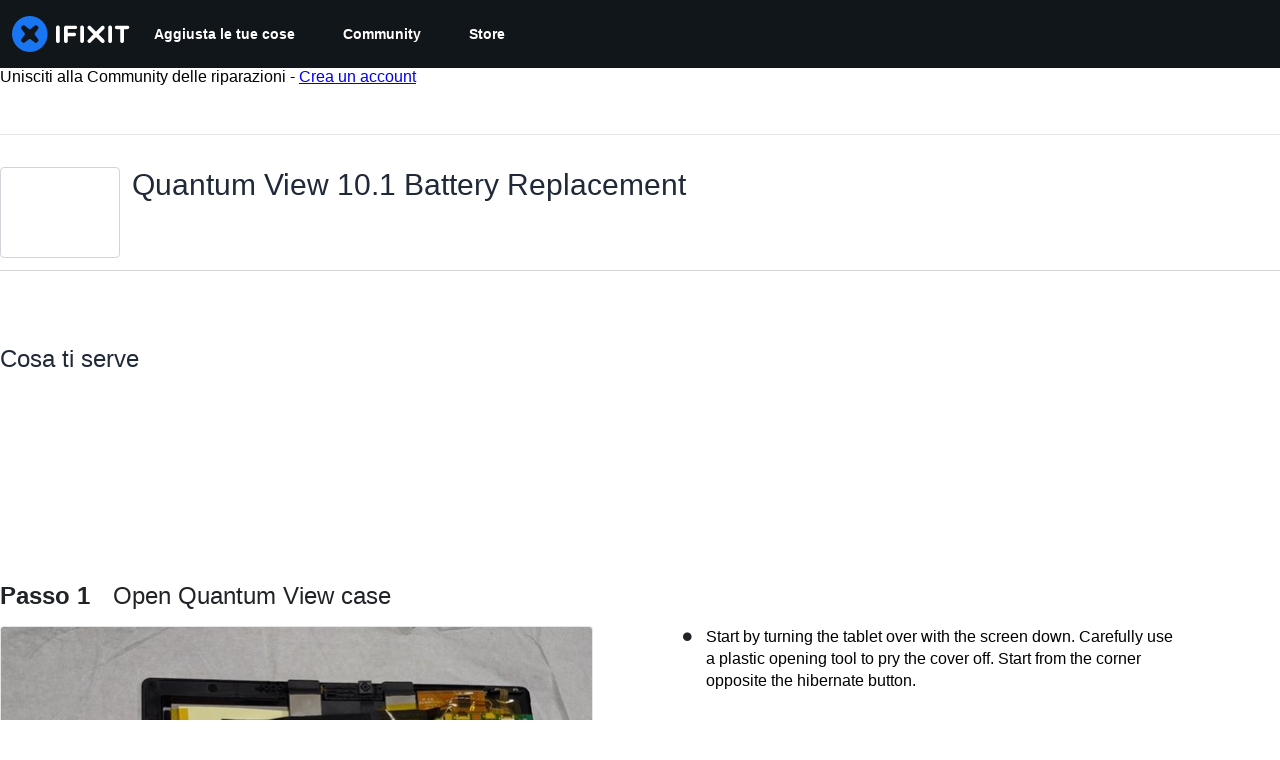

--- FILE ---
content_type: text/css
request_url: https://assets.cdn.ifixit.com/Assets/Guide/ifixit/Guide-View-guideTop-n1g1BrhldcBw52TGbQMDQA.css
body_size: -105
content:
:where(.component-GuideTopComponent){width:100%}

--- FILE ---
content_type: application/javascript
request_url: https://assets.cdn.ifixit.com/Assets/scripts/guide-nav.js.a418e15053ca82e80915.js
body_size: 30495
content:
try{let e="undefined"!=typeof window?window:"undefined"!=typeof global?global:"undefined"!=typeof globalThis?globalThis:"undefined"!=typeof self?self:{},t=(new e.Error).stack;t&&(e._sentryDebugIds=e._sentryDebugIds||{},e._sentryDebugIds[t]="cc5ffefa-f44c-4bf6-8cb7-1e67d304b0b3",e._sentryDebugIdIdentifier="sentry-dbid-cc5ffefa-f44c-4bf6-8cb7-1e67d304b0b3")}catch(e){}{let e="undefined"!=typeof window?window:"undefined"!=typeof global?global:"undefined"!=typeof globalThis?globalThis:"undefined"!=typeof self?self:{};e._sentryModuleMetadata=e._sentryModuleMetadata||{},e._sentryModuleMetadata[(new e.Error).stack]=Object.assign({},e._sentryModuleMetadata[(new e.Error).stack],{"_sentryBundlerPluginAppKey:ifixitFirstParty":!0})}("undefined"!=typeof window?window:"undefined"!=typeof global?global:"undefined"!=typeof globalThis?globalThis:"undefined"!=typeof self?self:{}).SENTRY_RELEASE={id:"c506bb44b7d22e0913f484e968901c5cc2825b8d"},(globalThis.webpackChunkcarpenter_frontend=globalThis.webpackChunkcarpenter_frontend||[]).push([[2332,9608,8558],{60555:e=>{"use strict";var t=[];function n(e){for(var n=-1,s=0;s<t.length;s++)if(t[s].identifier===e){n=s;break}return n}function s(e,s){for(var o={},r=[],a=0;a<e.length;a++){var c=e[a],l=s.base?c[0]+s.base:c[0],d=o[l]||0,u="".concat(l," ").concat(d);o[l]=d+1;var h=n(u),m={css:c[1],media:c[2],sourceMap:c[3],supports:c[4],layer:c[5]};if(-1!==h)t[h].references++,t[h].updater(m);else{var f=i(m,s);s.byIndex=a,t.splice(a,0,{identifier:u,updater:f,references:1})}r.push(u)}return r}function i(e,t){var n=t.domAPI(t);return n.update(e),function(t){if(t){if(t.css===e.css&&t.media===e.media&&t.sourceMap===e.sourceMap&&t.supports===e.supports&&t.layer===e.layer)return;n.update(e=t)}else n.remove()}}e.exports=function(e,i){var o=s(e=e||[],i=i||{});return function(e){e=e||[];for(var r=0;r<o.length;r++){var a=n(o[r]);t[a].references--}for(var c=s(e,i),l=0;l<o.length;l++){var d=n(o[l]);0===t[d].references&&(t[d].updater(),t.splice(d,1))}o=c}}},62604:e=>{"use strict";var t={};e.exports=function(e,n){var s=function(e){if(void 0===t[e]){var n=document.querySelector(e);if(window.HTMLIFrameElement&&n instanceof window.HTMLIFrameElement)try{n=n.contentDocument.head}catch(e){n=null}t[e]=n}return t[e]}(e);if(!s)throw new Error("Couldn't find a style target. This probably means that the value for the 'insert' parameter is invalid.");s.appendChild(n)}},4927:e=>{"use strict";e.exports=function(e){var t=document.createElement("style");return e.setAttributes(t,e.attributes),e.insert(t,e.options),t}},46699:(e,t,n)=>{"use strict";e.exports=function(e){var t=n.nc;t&&e.setAttribute("nonce",t)}},96448:e=>{"use strict";e.exports=function(e){if("undefined"==typeof document)return{update:function(){},remove:function(){}};var t=e.insertStyleElement(e);return{update:function(n){!function(e,t,n){var s="";n.supports&&(s+="@supports (".concat(n.supports,") {")),n.media&&(s+="@media ".concat(n.media," {"));var i=void 0!==n.layer;i&&(s+="@layer".concat(n.layer.length>0?" ".concat(n.layer):""," {")),s+=n.css,i&&(s+="}"),n.media&&(s+="}"),n.supports&&(s+="}");var o=n.sourceMap;o&&"undefined"!=typeof btoa&&(s+="\n/*# sourceMappingURL=data:application/json;base64,".concat(btoa(unescape(encodeURIComponent(JSON.stringify(o))))," */")),t.styleTagTransform(s,e,t.options)}(t,e,n)},remove:function(){!function(e){if(null===e.parentNode)return!1;e.parentNode.removeChild(e)}(t)}}}},14012:e=>{"use strict";e.exports=function(e,t){if(t.styleSheet)t.styleSheet.cssText=e;else{for(;t.firstChild;)t.removeChild(t.firstChild);t.appendChild(document.createTextNode(e))}}},82928:(e,t,n)=>{"use strict";n.d(t,{CommentManager:()=>y,initCommentsFrameModule:()=>b,scrollToEditor:()=>x});var s=n(92232),i=n(16266),o=n(17319),r=n(25895),a=n(80610),c=n(88558),l=n(78401),d=n(1839),u=n(22596),h=n(80529),m=n(87571),f=n(45796),p=n(49730);let g={};function b(){const e=$E(".js-page-comments");if(e){const t=e.closest(".js-comment-container"),n=new y(e);t.store("commentManager",n)}}function v(e){return e.dataset.editorid}function x(e){const t=v(e),n=document.getElementById(t),s=(0,d.M8)(t);n.getParent("form").scrollIntoView({behavior:"smooth",block:"start"}),setTimeout((()=>{s?.commands.focus()}),500)}function y(e){const t=this;let n=$(".js-comments"),b=$(".js-add-comment-form");b.store("commentManager",this);let C=b.getElement(".js-add-comment-title"),w=b.getElement(".js-reply-comment-text"),E=b.getElement(".js-cancel-reply"),j=null,k=null,S=null,M=$(".js-comment-count"),_=!1;const F=document.querySelector(".js-page-comments");let A,I,O;if(F&&new IntersectionObserver((e=>{e[0].target===F&&e[0].isIntersecting&&U(document.querySelector(".js-add-comment-form:not(.context-step)"))}),{root:null,rootMargin:"0px",threshold:0}).observe(F),b){var T=new c.A(b);!function(n){j=n.getElement(".maxCharacters"),k=Number.parseInt(j.get("text"),10),S=Number.parseInt(j.getProperty("data-minimum"),10),T.addSubmitHandler((()=>n.querySelector(".ProseMirror-widget input.js-link-editor")!==document.activeElement)),T.addSubmitHandler((()=>{if(!_)return;const e=v(n);let t=(0,d.f7)(e),s=!1;return t<=0?s=(0,i._js)("You cannot submit an empty comment!"):t>k?s=(0,i._js)("Your comment is too long. Please keep it under %1 characters. It is currently %2 characters.",k,t):t<S&&(s=1==t?(0,i._js)("Your comment is too short. Please write something over %1 characters. It is currently 1 character.",S):(0,i._js)("Your comment is too short. Please write something over %1 characters. It is currently %2 characters.",S,t)),_=!1,!s||(z(s,e),!1)})),T.addSubmitHandler(q),window.addEvents({"click:relay(.js-add-comment)":(e,t)=>{!function(e){G(e).setupCommentEditor(e)}(t)},"click:relay(.js-scroll-to-editor)":(e,t)=>{e.event.stopImmediatePropagation(),x(t)}}),e.addEvents({"click:relay(.js-comment-submit)":function(){_=!0},"click:relay(.js-show-page-comments)":function(e){t.loadComments(),e.target.setAttribute("disabled","1")}}),e.id&&$$(".addComment[data-containerid="+e.id+"])").addEvent("click",W),V(".js-toggle-deleted").addEvent("click",L)}(b)}function R(e){const t=e.parentNode;if(t.classList.contains("commentEditDiv")){const e=t.get("data-submit-button"),n=t.getElementsByClassName(e)[0];return()=>n.click()}return G(e).submit}function D(e){const t=new Request.AjaxIO(K()).send(A,I,!1).then((t=>{n.set("html",t.html),ModeratorVote.setupLinkActions(),e&&e(n)}));return f.A.withPromise(t,{hideSuccessMessage:!0,pendingMessage:(0,i._js)("Loading comments..."),failureMessage:(0,i._js)("Error loading comments")}),t}function L(e){e.stop();let t=this,s=(0,i._js)("View Active"),o="deleted",r=!0;"active"!=t.get("data-mode")&&(s=(0,i._js)("View Deleted"),o="active",r=!1),new Request.AjaxIO(K(),{onSuccess:function(e){n.set("html",e.html),ModeratorVote.setupLinkActions()}}).send(b.get("data-context"),b.get("data-contextid"),r),t.set("html",s),t.set("data-mode",o)}function P(e){if(!M)return;let t=Number.parseInt(M.get("data-numcomments"),10)+e,n="guide"===A?(0,i.___p)(t,"%1 Guide Comment","%1 Guide Comments",t):(0,i.___p)(t,"%1 Comment","%1 Comments",t);if(M.set("data-numcomments",t),"step"===A)return M.getElement(".comment-text").set("text",n),void(t>0?M.addClass("has-comments"):M.removeClass("has-comments"));M.set("text",n)}function N(e){const t=e.get("title")||(0,i._js)("Add Comment");O=e.get("data-parentid");const n=document.querySelector(`.commentContent[data-commentid="${O}"]`),s=!!n;w.empty(),n&&w.append(n.clone()),C&&C.set("text",t);const o=e.get("data-context"),r=e.get("data-contextid");A=s?o:b.get("data-context"),I=s?r:b.get("data-contextid"),E.toggleClass("hidden",!s),b.removeClass("hidden");const a=v(b),c=document.getElementById(a);T.clear(c)}function B(e){let t=$("#comment-"+e.get("data-commentid")),n=t.getParent(".comment-reply"),s=1;return(n||t.getParent(".comment-thread")).destroy(),null===n&&(s+=t.getSiblings(".comment-reply").length),s}function H(e,t,n){z(t,n)}function z(e,t){const n=(0,d.M8)(t);r.j.deactivate(),n.chain().showError(e).focus().run()}function q(e){I=I||b.get("data-contextid"),A=A||b.get("data-context");const t=v(e);a.N.required({message:(0,i._js)("Log in to add a new comment"),onAuthorize:function(){r.j.loading((0,i._js)("Adding note..."),20),new Request.API_2_0("comments/"+A+"/"+I,{method:"POST",onSuccess:function(){!function(e){const t=new Map([["guide","Guide"],["step","Guide-Step"],["wp_post","Blog Article"]]);if(!t.has(e))return;const n=t.get(e);(0,p.Ay)({eventCategory:`${n} Comment`,eventAction:`${n} Comment - Form “Add a Comment” - Submit`})}(A),r.j.deactivate(),j.hide(),j.set("text",k),(0,d.Xq)(t),(0,d.D6)(t),(0,d.ET)(t),N(b),C.set("text",(0,i._js)("Add Comment")),E.addClass("hidden"),D((e=>{P(1);let t=e.querySelectorAll(".comment");Array.prototype.slice.call(t).forEach((e=>{u.A.delete(e.id)}))}))},onFailure:(e,n)=>{H(0,n,t)},onComplete:function(){r.j.deactivate()}}).send({text:(0,d.sC)(t),parentid:O,langid:App.langid})}})}function $(t){return e.getElement(t)}function V(t){return e.getElements(t)}function U(e,t=!0){const n=e.dataset.editorid,r=document.getElementById(n);if(g[n]){const t=(0,d.M8)(n);t&&e.dataset.text&&t.commands.setContent(e.dataset.text)}else{g[n]=!0;const e=function(e){return{preset:e.dataset.preset,text:e.dataset.text,submitHandler:R(e)}}(r),a=t?function(e){return{minCharacters:e.dataset.mincharacters,maxCharacters:e.dataset.maxcharacters}}(r):null,c=(0,m.H)(l.s);(0,h.createRoot)(r).render((0,s.jsx)(c,{editorid:n,characterCountConfig:a,...e})),o.Aq.UnsavedChanges.addHandler((()=>{if((0,d.s5)(n))return(0,i._js)("Your comments have not yet been posted. Your changes will be lost if you continue.")}))}}function W(e){U(e),N(e)}function G(e){const t=e.closest(".js-comment-container");let n=t.retrieve("commentManager")||function(e){let t=new y(e);return e.store("commentManager",t),t}(t);return t.store("commentManager",n),n}function K(){return e.get("data-api")||"getGroupedCommentsHtml"}n.addEvents({"click:relay(.js-permalink)":function(){const e=this.getAttribute("href");history.replaceState(null,null,e),event.preventDefault()},"click:relay(.js-edit-comment)":function(e){const t=v(this);let n=this;U(this,!1),e.stop(),a.N.required({message:(0,i._js)("Log in to edit a comment"),onAuthorize:function(){let e=n.getParent(".comment"),s=e.getFirst(".commentContent"),i=e.getFirst(".commentEditDiv"),o=n.get("data-commentid"),r=V(".commentActions");r.addClass("hidden"),s.hide(),i.show();let a=new Request.API_2_0("comments/"+o,{method:"PATCH",onSuccess:function(e){(0,p.Ay)({eventCategory:"Edit Comment",eventAction:"Edit Comment"}),i.hide(),s.set("html",e.text_rendered),s.show(),(0,d.D6)(t),(0,d.LZ)(t),(0,d.ET)(t),r.removeClass("hidden")},onFailure:function(e,n){H(0,n,t)}});i.querySelector(".js-cancel-edit").addEvent("click",(()=>{s.show(),i.hide(),(0,d.ET)(t),(0,d.L$)(t),r.removeClass("hidden")}));let c=i.querySelector(".js-submit-edit");c.hasClass("submit-handler")||c.addClass("submit-handler").addEvent("click",(e=>{e.stop();let n=(0,d.sC)(t).trim();a.send({text:n})}))}})},"click:relay(.js-delete-comment)":function(e){let t=this;e.stop(),a.N.required({message:(0,i._js)("Log in to delete a comment"),onAuthorize:function(){let e=t.get("data-commentid");$("#comment-"+e)&&confirm((0,i._js)("Are you sure you want to delete this comment?"))&&new Request.API_2_0("comments/"+e,{method:"DELETE",onSuccess:function(){(0,p.Ay)({eventCategory:"Delete Comment",eventAction:"Delete Comment"}),P(-B(t))}}).send()}})},"click:relay(.js-restore-comment)":function(e){let t=this;e.stop(),a.N.required({message:(0,i._js)("Log in to restore a comment"),onAuthorize:function(){new Request.AjaxIO("restoreComment",{onSuccess:function(){P(B(t))}}).send(t.get("data-commentid"))}})}}),this.loadComments=function(){return n.get("data-loaded")?Promise.resolve():(A=e.get("data-context"),I=e.get("data-contextid"),D().then((()=>{n.set("data-loaded",1)})))},this.submit=function(){_=!0,b.retrieve("FormManager:formManager").submit()},this.setupCommentEditor=e=>{W(e)}}},39378:(e,t,n)=>{"use strict";n.d(t,{I:()=>u,m:()=>d});var s=n(47038),i=n(16266),o=n(17319),r=n(77645),a=n(48575),c=n(29235),l=n.n(c);const d=new Class({Implements:[Options,Events],options:{enableCrop:!0,enableMarkers:!0,min:{width:800,height:600},cropMin:{width:96,height:96},ratio:"FOUR_THREE"},medium:{width:592,height:444},initialize:function(e,t,n){this.setOptions(t),this.storage=new Hash,n?(this.setData(e,!0),this.setDataPromise(n)):this.setData(e)},_setLoading:function(e){e=!!e,this.isLoading!=e&&(this.isLoading=e,this.fireEvent("loadingChanged",[e]))},setData:function(e,t){e instanceof u||(e=new u(e)),this.data=e,t||this.fireEvent("dataChanged",[this])},setDataCheckFilterState:function(e,t){e instanceof u||(e=new u(e));const n=void 0!==this.data.filter_state,s=this.data.filter_state();n&&e.filter_state(s),this.data=e,t||this.fireEvent("dataChanged",[this])},setDataPromise:function(e){let t=this;this.dataPromise=e,e.isResolved()||t._setLoading(!0),e.getValue(((e,n)=>{n?alert(n):t.setData(e),delete t.dataPromise,t._setLoading(!1)}))},removeFilterState:function(){void 0!==this.data.filter_state()&&delete this.data.__properties.filter_state},whenReady:function(e,t){return this.dataPromise?(!this.dataPromise.isResolved()&&t&&t(),this.dataPromise.getValue(e,t)):(e&&e(),!0)},deleted:function(){this.fireEvent("deleted",[this]),this.removeEvents()},isReady:function(){let e=this.dataPromise;return!e||e.isResolved()},setContext:function(e){this.context=e},getContext:function(){return this.context},getElement:function(){return this.container},_getMenuOptions:function(){return{deleted:!0,copy:!0}},getLargestImageSize:function(e){let t=e?d.sizes.indexOf(e):d.sizes.length-1;for(;t>=0;t--){let e=d.sizes[t],n=this.data;if(n[e]&&n[e]())return e}},collectMenuOptions:function(){let e=d.prototype._getMenuOptions.call(this);return Object.append(e,this._getMenuOptions()),this.context&&Object.append(e,this.context.getMenuItems(this)),e},store:function(e,t){this.storage.set(e,t)},retrieve:function(e,t){let n=this.storage.get(e);return!n&&t&&(n=t,this.storage.set(e,n)),n},createRepresentationFor:function(e,t){},getID:function(){},getType:function(){},getGlobalID:function(){},isValidChoice:function(){return!!this.isReady()&&(void 0===this.data.filter_state()||!0===this.data.filter_state()||"crop"===this.data.filter_state())},copyToMediaLibrary:function(){d.copyToMediaLibrary(this.getID(),this.getType())}});d.extend({copyToMediaLibrary:function(e,t,n,s){let o=new a.r(s||$(document.body));o.loading((0,i._js)("Copying to library...")),new Request.AjaxIO("copyToLibrary",{onSuccess:function(s){o.doneLoading.delay("GuideVideoObject"===t||"GuideEmbedObject"===t?1e3:0,o),n&&n(s,e)},onFailure:function(){o.doneLoading(),o.loading((0,i._js)("Internal Error: Failed copying to library.")),o.doneLoading.delay(3e3,o)},onError:function(e){o.doneLoading();let t=new r.t;$$("#guideSteps .statuses").adopt(t.element),t.error(e.error),t.addCloseButton()}}).send(e,t)},createMenuControl:function(e){if(e&&e.context&&e.context.options&&"all"===e.context.options.menuHide)return null;let t=new Element("div.menuControl"),n=new Element("i.fa.fa-cog"),s=new Element("div.edit-text");return s.setProperties({text:(0,i._js)("edit").toUpperCase()}),s.grab(n),t.grab(s),t.addEvent("click",(n=>{n.stop(),d.fireEvent("toggleMenu",[e,t])})),t.store("mediaItem",e),t},createFromData:function(e,t,n){return e=new u(e),new(0,this.types[e.type()])(e,t,n)},types:{},registerType:function(e,t){this.types[e]=t},sizes:["mini","thumbnail","standard","medium","large","huge","original"],isSizeAsBigAs:function(e,t){let n=this.sizes.indexOf(t),i=this.sizes.indexOf(e);if(-1===n||-1===i){let n=[t,e].join(",");throw new s.Uj("One of ["+n+"] is not a valid image size.")}return i>=n}}),Object.append(d,o.Aq.EventsFunctions);const u=l().define(["filename","title","type","provider","date","srcid","imageid","encoding","documentid","objectid","videoid","document_extension","document_type","document_group","guid","ratio","active","mini","thumbnail","standard","medium","original","view_url","edit_url","video_urls","width","height","markup","markup_string","scaled_width","scaled_height","filter_state","html"])},37720:(e,t,n)=>{"use strict";n.d(t,{A:()=>s});const s=e=>{navigator.clipboard.writeText(e)}},88558:(e,t,n)=>{"use strict";n.d(t,{A:()=>r,e:()=>a});var s=n(16266),i=n(17319),o=n(8892);const r=new Class({Implements:[Options,Events],options:{ajaxLoader:!0,jumpToErrors:!0,fixedPosition:!1,watchClass:"watchModified"},modified:!1,initialize:function(e,t){this.setOptions(t),this.form=$(e),this.submitHandlers=[],this.pendingRequests=0,this.validating=!1,this.invalidField=!1,i.yH.getFields(this.form).each(this.initializeElement,this),this.initializeWatch(),this.statusMessageEl=this.buildStatusMessage(),this.form.addEvent("submit",this.submitted.bind(this)),this.form.store("FormManager:formManager",this)},addSubmitHandler:function(e){this.submitHandlers.push(e)},prependSubmitHandler:function(e){this.submitHandlers.unshift(e)},setValidator:function(e,t){(e=$(e))&&e.store("FormManager:validator",t)},setDefaultText:function(e,t){e.store("FormManager:defaultText",t),""===e.get("value").trim()&&(e.addClass("defaultText"),e.set("value",t))},error:function(e,t,n){this.setErrorState($(e),t,n)},requiredError:function(e){return e||(e=(0,s._js)("This field is required.")),new r.RequiredError(e)},customError:function(){return new r.CustomError},required:function(){Array.convert(arguments).forEach((e=>{this.setValidator(e,this.checkEmpty.bind(this))}))},showError:function(e,t){e=$(e),this.error(e,t),e.activate(),this.options.jumpToErrors&&!e.isOnScreen()&&e.jumpTo(),this.showStatusMessage(e)},showErrors:function(e){e.each((e=>{this.error(e.element,e.message)}));let t=$(e[0].element);t.activate(),this.options.jumpToErrors&&!t.isOnScreen()&&t.jumpTo(),this.showStatusMessage(t)},focus:function(){i.yH.focusFirst(this.form)},setValue:function(e,t){(e=$(e)).value=t,this.clear(e),this.validateField(e)},validate:function(e){if(this.validating)return!1;this.validating=!0,this.validationContinuation=e,i.yH.getFields(this.form).each(this.validateField,this),!this.pendingRequests>0&&this.completeValidation()},completeValidation:function(){let e=i.yH.getFields(this.form);this.validating=!1;for(const t of Array.from(e))if(t.retrieve("FormManager:hasError"))return t.activate(),this.options.jumpToErrors&&!t.isOnScreen()&&t.jumpTo(),t.retrieve("FormManager:customError")||this.showStatusMessage(t),this.validationContinuation=null,!1;"function"==typeOf(this.validationContinuation)&&(this.validationContinuation(),this.validationContinuation=null)},checkIfValid:function(e){if(this.validating)return!1;this.validating=!0,this.invalidField=!1,i.yH.getFields(this.form).each(this.checkField,this),this.validationContinuation=e,0===this.pendingRequests&&this.completeCheck()},completeCheck:function(){this.validating=!1,"function"==typeof this.validationContinuation&&(this.validationContinuation(!this.invalidField),this.validationContinuation=null)},submit:function(){return this.submitted()},submitNow:function(){this.form.submit()},focused:function(e){e.store("FormManager:hasFocus",!0),this.highlightErrorsRelativeTo(e),e.hasClass("defaultText")&&(e.set("value",""),e.removeClass("defaultText")),e.retrieve("FormManager:hasError")&&!e.retrieve("FormManager:customError")&&this.showStatusMessage(e)},blurred:function(e){e.store("FormManager:hasFocus",!1),this.clearIfError(e);let t=e.retrieve("FormManager:defaultText");t&&""==e.get("value").trim()&&(e.addClass("defaultText"),e.set("value",t)),this.validateField(e)},submitted:function(e){let t=!1;return e&&e.stop(),this.removeDefaultValues(),this.validate((function(){this.submitHandlers.every((e=>e(this.form)))&&(this.form.submit(),t=!0)})),t},getValue:function(e){return["checkbox","radio"].contains(e.get("type"))?e.get("checked"):e.get("value")},getValues:function(){let e={},t=this.getValue;return i.yH.getFields(this.form).each((n=>{e[n.get("name")]=t(n)})),e},buildStatusMessage:function(){return new Element("p").addClass("formManagerStatus").hide()},initializeElement:function(e){e.store("FormManager:hasError",!1),e.store("FormManager:hasRequiredError",!1),e.store("FormManager:errorMessage",""),e.store("FormManager:validator",(()=>{})),e.store("FormManager:hasFocus",!1),e.store("FormManager:pendingResponse",!1),e.store("FormManager:customError",!1);let t=e.get("data-default-text");t&&this.setDefaultText(e,t),e.hasClass("noFocusBlur")||e.addEvents({focus:this.focused.bind(this,e),blur:this.blurred.bind(this,e)}),this.installEvents(e)},installEvents:function(e){["password","text","textarea"].contains(e.get("type"))?e.addEvent("keydown",this.clearIfError.bind(this,e)):e.addEvent("click",this.clearIfError.bind(this,e))},initializeWatch:function(e){this.watchFields=this.form.getElements("."+this.options.watchClass),this.watchFields.each((e=>{e.store("FormManager:originalValue",this.getValue(e));const t=function(){let t=e.retrieve("FormManager:originalValue"),n=this.getValue(e)!=t;e.store("FormManager:modified",n),this.updateModifiedStatus()};e.addEvents({input:t.bind(this),change:t.bind(this)})}))},resetOriginalValue:function(e){e.store("FormManager:originalValue",this.getValue(e)),e.store("FormManager:modified",!1),this.updateModifiedStatus()},resetAllOriginalValues:function(){this.watchFields.each(this.resetOriginalValue.bind(this))},validateField:function(e){if(e.retrieve("FormManager:pendingResponse"))return;this.clearIfError(e);let t=null,n=e.retrieve("FormManager:validator");n&&(t=n(e)),"string"==typeOf(t)?this.error(e,t):t instanceof r.RequiredError?this.error(e,t.message,!0):t instanceof r.AjaxIOValidator?(e.store("FormManager:pendingResponse",!0),this.options.ajaxLoader&&this.markLoading(e),this.pendingRequests++,t.addEvent("onComplete",(t=>{"string"==typeOf(t)&&(this.error(e,t),e.retrieve("hasFocus")?this.showStatusMessage(e):this.setHighlight(e)),e.store("FormManager:pendingResponse",!1),this.options.ajaxLoader&&this.unmarkLoading(e),this.pendingRequests--,!this.pendingRequests&&this.validating&&this.completeValidation()}))):t instanceof r.CustomError&&(e.store("FormManager:hasError",!0),e.store("FormManager:customError",!0))},checkField:function(e){let t=null,n=e.retrieve("FormManager:validator");n&&(t=n(e)),"string"==typeof t||t instanceof r.RequiredError||t instanceof r.CustomError?this.invalidField=!0:t instanceof r.AjaxIOValidator&&(e.store("FormManager:pendingResponse",!0),this.options.ajaxLoader&&this.markLoading(e),this.pendingRequests++,t.addEvent("onComplete",(function(t){"string"==typeof t&&(this.invalidField=!0),e.store("FormManager:pendingResponse",!1),this.options.ajaxLoader&&this.unmarkLoading(e),this.pendingRequests--,!this.pendingRequests&&this.validating&&this.completeCheck()})))},checkEmpty:function(e){let t=["text","textarea","password","email"].contains(e.type),n="select-one"==e.type;return t&&(""===e.value.trim()||e.hasClass("defaultText"))||n&&0===e.selectedIndex?this.requiredError():"checkbox"!=e.type||e.checked?void 0:this.requiredError()},highlightErrorsRelativeTo:function(e){let t=!0;i.yH.getEditableFields(this.form).each((function(n){n==e&&(t=!1,this.clearHighlight(n)),n.retrieve("FormManager:hasError")&&(t?this.setHighlight(n):(this.clearHighlight(n),n!=e&&this.clearErrorState(n)))}),this)},showStatusMessage:function(e){let t=e.retrieve("FormManager:errorMessage");this.statusMessageEl.set({html:t}),this.statusMessageEl.inject(e,"after").show(),this.options.fixedPosition&&this.statusMessageEl.pin()},hideStatusMessage:function(){this.statusMessageEl.parentNode&&"none"!=this.statusMessageEl.getStyle("display")&&this.statusMessageEl.unpin(),this.statusMessageEl.hide().dispose()},setHighlight:function(e){e.setStyle("backgroundColor","#efd0d0")},clearHighlight:function(e){e.setStyle("backgroundColor","")},setErrorState:function(e,t,n){e.store("FormManager:hasError",!0),e.store("FormManager:hasRequiredError",n),e.store("FormManager:errorMessage",t)},clearErrorState:function(e){e.store("FormManager:hasError",!1),e.store("FormManager:hasRequiredError",!1),e.store("FormManager:errorMessage",""),e.store("FormManager:customError",!1)},clearIfError:function(e){e.retrieve("FormManager:hasError")&&this.clear(e)},clearAllErrors:function(){this.invalidField=!1,i.yH.getFields(this.form).each((e=>{this.clearIfError(e)}))},clear:function(e){e.retrieve("FormManager:customError")||(this.hideStatusMessage(e),this.clearHighlight(e)),this.clearErrorState(e)},removeAllFormValues:function(){i.yH.getFields(this.form).each((e=>{e.hasClass("js-dropdown-input")?e.getParent(".dropdown-wrapper").setValue(e.value):e.value=""})),this.resetAllOriginalValues(),this.clearAllErrors()},markLoading:function(e){let t=e.retrieve("FormManager:loader");t||(t=new Element("div").setStyles({width:16,height:16,position:"absolute",backgroundImage:"url("+window.shared_constants.BaseURI("SITE_IMAGE_LOADING_SMALL")+")",backgroundRepeat:"no-repeat"}),e.store("FormManager:loader",t));let n=e.getCoordinates();t.setStyles({top:n.top+6,left:n.left+n.width-20,zIndex:e.getEffectiveZindex()}).inject(document.body),e.isFixed()&&t.pin()},unmarkLoading:function(e){let t=e.retrieve("FormManager:loader");t&&t.dispose()},removeDefaultValues:function(){i.yH.getFields(this.form).each((e=>{e.hasClass("defaultText")&&(e.value="",e.removeClass("defaultText"))}))},updateModifiedStatus:function(){let e=this.watchFields.some((e=>e.retrieve("FormManager:modified",!1)));e!=this.modified&&(this.fireEvent("modifiedChanged",e),this.modified=e)}});r.RequiredError=function(e){this.message=e},r.AjaxIOValidator=new Class({Implements:[Events],initialize:function(e,t,n){this.processor=t,this.options=Object.merge({onSuccess:this.onSuccess.bind(this)},n),this.request=new Request.AjaxIO(e,this.options)},validate:function(){let e=Array.convert(arguments);return this.request.send.apply(this.request,e),this},onSuccess:function(e){let t=this.processor(e);this.fireEvent("onComplete",[t])}}),r.CustomError=function(){},o.Ay.setDefaultProps({delay:[50,150],interactive:!0}),(0,o.Ay)(".info-tip",{content:e=>{const t=e.closest(".info-tip").querySelector("[data-tippy-content]");return t?t.innerHTML:"Unable to load tooltip content"},allowHTML:!0,placement:"auto-end",theme:"info-tip"});const a=new Class({Extends:r,initialize:function(e,t){e=$(e),this.parent(e,t),this.statusChanged=t.statusChanged||function(){}},focused:function(e){this.parent(e),this.statusChanged(e,"focused")},blurred:function(e){let t;this.parent(e),t=e.retrieve("FormManager:hasError"),this.statusChanged(e,t?"error":"ok")}})},48575:(e,t,n)=>{"use strict";n.d(t,{a:()=>r,r:()=>c});var s=n(16266),i=n(17319),o=n(92899);onDomReady((()=>{(function(){r.initialize()}).delay(100)}));const r={config:{width:250,height:250},state:{closed:0,opening:1,open:2},locked:!1,isLoading:!1,animationDuration:250,stack:[],closeConfirms:new Hash,initialize:function(){this.initialized||(this.cancel=this.cancel.bind(this),this.initialized=!0,this.current=null,this.currentState=this.state.closed,this.build(),this.overlay=new a(window,{onClick:this.cancel}),this.handleEscape=this.handleEscape.bind(this),document.querySelectorAll("a.modal").forEach((e=>{e.addEventListener("click",(t=>{this.handleClick.call(this,e,t)}))})))},isOpen:function(){return this.currentState!=this.state.closed},open:function(e){if(this.initialize(),this.currentState!=this.state.opening){if(this.currentState==this.state.closed)this.addEscapeHandler(),e.noOverlay||this.overlay.show();else{let e=this.contentBox.getFirst();e&&e.dispose(),this.current.content=e,this.stack.append([this.current])}this.currentState=this.state.opening,this.closeBtn.hide(),this.current={options:e},e.locked&&(this.locked=!0),e&&!e.keepHidden&&this.box.show(),(0,o.SS)(!0),this.loadContent()}},handleClick:function(e,t){t.stop();let n,s={};Array.convert(e.attributes).each((e=>{e.name.startsWith("data-modal-")&&(s[e.name.replace(/^data-modal-/,"")]=e.value)})),s.type||(s.type="element"),!s.href&&(n=e.get("href"))&&(s.href=n.replace(/.*(#.*$)$/,"$1")),this.open(s)},pop:function(e){if(!this.stack.length)return this.close(e);this.closeConfirm()&&(this._onClose(e),this.unloadContent(),this.current=this.stack.getLast(),this.stack.erase(this.current),this.current.content.inject(this.contentBox))},cancel:function(){this.pop(!0)},close:function(e){let t=this,n=t.box&&t.overlay;if(t.currentState!=t.state.open||t.locked)return!1;if(!t.closeConfirm())return!1;function s(){if(n&&t.animationDuration&&(t.box.removeClass("modalClosing"),t.overlay.overlay.removeClass("overlayClosing")),t.currentState=t.state.closed,!t.current.options)return!1;t._onClose(e),t.unloadContent(),t.stack.forEach((e=>{t.current=e,t.unloadContent()})),t.stack=[],t.removeEscapeHandler(),t.isLoading&&t.doneLoading(),t.hide(),t.overlay.hide()}return n&&t.animationDuration&&(t.box.addClass("modalClosing"),t.overlay.overlay.addClass("overlayClosing")),(0,o.SS)(!1),t.animationDuration?s.delay(t.animationDuration):s(),!0},_onClose:function(e){let t=this.current.options;t.onClose&&t.onClose(),delete t.onClose,t.onCancel&&e&&t.onCancel(),delete t.onCancel},forceClose:function(){this.locked=!1,this.close(!0)},closeConfirm:function(){return this.closeConfirms.every((e=>e.apply()))},handleEscape:function(e){"esc"==e.key&&(e.stop(),this.cancel())},alert:function(e){this.open({type:"message",message:e})},loading:function(e,t){this.throbber.show(),this.isLoading=!0},doneLoading:function(){return this.isLoading=!1,this.throbber.hide(),this},openModalImg:function(e,t,n){let s=new Element("div",{styles:{overflow:"hidden",margin:"0 20px",maxWidth:800,maxHeight:600,width:t||"auto",height:n||"auto"}}),i=new Element("img",{src:e,styles:{maxWidth:"100%",maxHeight:584,verticalAlign:"middle"}});s.adopt(i),r.open({type:"element",element:s})},build:function(){let e=this.cancel;this.box=new Element("div.modalBox"),this.contentBox=new Element("div.modalContentBox"),this.closeBtn=new Element("i.fa.fa-times.modalCloseBtn").addEvent("click",e),this.box.inject(document.body).adopt(this.contentBox).hide(),this.throbber=new Element("div.throbber").inject(this.box).hide();let t=this,n=!1;this.box.addEvents({mousedown:function(e){n=e.target==t.contentBox||e.target==t.box},mouseup:function(t){n&&(e(),n=!1)}})},hide:function(){return this.box.removeClass("modalOpen"),this.box.hide()},show:function(){return this.box.addClass("modalOpen"),this.box.show()},focus:function(e){e.setAttribute("tabIndex",0),e.focus()},loadContent:function(){this.throbber.show();let e=this.current.options.type;this.handlers[e].load.call(this)},contentLoaded:function(e){let t=this.current.options;t.defaultWidth&&e.addClass("defaultWidth"),e.adopt(this.closeBtn),this.throbber.hide(),this.current.content=e,e.setStyle("display",""),e.addClass("modal-content"),this.contentBox.adopt(e),this.focus(e);let n=this.handlers[t.type];null!=n.loaded&&n.loaded.delay(0,this);let s=t.onLoad;s&&s.call(this,e),this.locked||this.closeBtn.show(),this.currentState=this.state.open,this.show()},unloadContent:function(){if(this.current){let e=this.handlers[this.current.options.type];null!=e.unload&&e.unload.call(this)}let e=this.contentBox.getFirst();e&&e.dispose(),this.current={}},lock:function(){return this.closeBtn.hide(),this.locked=!0,this},unlock:function(){return this.closeBtn.show(),this.locked=!1,this},addEscapeHandler:function(){window.addEvent("keydown",this.handleEscape)},removeEscapeHandler:function(){window.removeEvent("keydown",this.handleEscape)},handlers:{element:{load:function(){let e,t=this.current.options;if(t.element)e=t.element;else{let n=Array.pick([t.selector,t.href]);e=$(n.replace(/[^A-z-]/,""))}e.inject(document.body).hide(),this.contentLoaded(e)},loaded:function(){this.fireEvent("onElementDisplay",[this,this.current.content])},unload:function(){this.current.content.hide().inject(document.body),this.fireEvent("onElementUnload",[this,this.current.content])}},message:{load:function(){let e=this.current.options;if(!e.message)throw"You must provide a 'message' option, which contains a string message.";let t=new Element("div").addClass("modalMessage");new Element("p",{html:e.message}).addClass("modalMessageText").inject(t);let n=new Element("p");n.addClass("modalMessageButtons");let i=e.buttons;i||(i={},i[(0,s._js)("Okay")]=function(){});let o=function(e){this.close(),e.apply()};Hash.getLength(i)>2&&n.addClass("full-width"),Hash.each(i,(function(e,t){new Element("button",{id:("button"+t).replace(/[^A-Za-z]/g,""),text:t,class:"button "+("Okay"===t?" okay-button":"")+(t===(0,s._js)("Cancel")?"button-link":"button-action button-action-solid"),events:{click:o.bind(this,e)}}).inject(n)}),this),n.inject(t),this.contentLoaded(t)},loaded:function(){$E(".modalMessageButtons").getLast("button").focus()}},form:{load:function(){let e=this.current.options,t=e.form,n=e.onSubmit||function(){},s=typeOf(t);"element"==s?t.removeEvents("submit"):"object"==s&&(t=i.yH.create(e.form)),t.addEvent("submit",(e=>{e.stop();let s=i.yH.getValues(t);r.close(),n(s)})),this.current.form=t,this.contentLoaded(new Element("div").adopt(t))},loaded:function(){let e=this.current.options.onLoaded;i.yH.focusFirst(this.current.form),e&&e()},unload:function(){}},module:{load:function(){let e=this.current.options,t=e.serverModuleName||e.name;this.current.module=e.name,this.current.serverOptions=e.serverOptions||{},this.current.clientOptions=e.clientOptions||{};let n=new Element("div.wrapper");e.boxClass&&n.addClass(e.boxClass),new Request.AjaxIO("loadModalAjaxModule",{onSuccess:function(e){if(this.currentState==this.state.opening){n.set("html",e.html),n.hide().inject(document.body);let t=0,s=function(){t&&(clearInterval(t),this.fireEvent("on"+this.current.module+"Load",[n,this.current.clientOptions,e.data]),this.contentLoaded(n))};t=s.delay(5e3,this),new i.OD(e.css,e.js,{onComplete:s.bind(this)})}}.bind(this)}).send(t,this.current.serverOptions)},loaded:function(){this.fireEvent("on"+this.current.module+"Display",[this.current.clientOptions,this.current.serverOptions])},unload:function(){this.fireEvent("on"+this.current.module+"Unload",[this.current.clientOptions,this.current.serverOptions])}}}};Object.append(r,new Options),Object.append(r,i.Aq.EventsFunctions);const a=new Class({Implements:[Options,Events],options:{scrollToTop:!1,scrollBuffer:200,onClick:function(){},onHide:function(){},onShow:function(){}},initialize:function(e,t){this.element=e,this.setOptions(t),this.overlay=new Element("div.modal-overlay"),this.overlay.addEvent("click",this.fireEvent.bind(this,"click"))},show:function(){return this.fireEvent("onShow"),this.overlay.inject(document.body),document.body.addClass("modal-displayed"),this.originalScrollPosition=window.getScroll(),this.options.scrollToTop&&window.scrollTo(0,0),this},hide:function(){return this.fireEvent("onHide"),this.overlay.unpin().dispose(),document.body.removeClass("modal-displayed"),this.options.scrollToTop&&window.scrollTo(0,this.originalScrollPosition.y),this}}),c=new Class({Implements:Options,options:{contentTop:null,zIndex:10001},initialize:function(e,t){this.element=e,this.setOptions(t),this.overlay=new a(e,{styles:{backgroundColor:"#fff",zIndex:this.options.zIndex,opacity:this.options.opacity||.7},scrollToTop:!1}),this.contentDiv=new Element("div.loading",{styles:{zIndex:this.options.zIndex+1}}),this.message=new Element("p.message"),this.subMessage=new Element("p.subMessage")},loading:function(e,t){this.overlay.show(),this.display(e,t)},update:function(e,t){this.message.dispose(),this.subMessage.dispose(),this.display(e,t)},doneLoading:function(){this.contentDiv.dispose(),this.message.dispose(),this.subMessage.dispose(),this.overlay.hide()},display:function(e,t){let n,s,i=this.element.getCoordinates();e&&this.message.set("html",e).inject(this.contentDiv,"top"),t&&this.subMessage.set("html",t).inject(this.message,"after"),this.contentDiv.setStyles({top:0,left:0,width:i.width,opacity:0}).inject(document.body),n=this.contentDiv.getHeight(),s=null===this.options.contentTop?i.top+(i.height-n)/2:i.top+this.options.contentTop,this.contentDiv.unpin().setStyles({top:Math.floor(s),left:i.left}),this.contentDiv.setStyle("opacity",1)}})},17192:(e,t,n)=>{"use strict";n.d(t,{A:()=>m,M:()=>r.M_});var s=n(92232),i=n(59524),o=n(80529),r=n(92899),a=n(9857),c=n(7279),l=n(88668),d=n(18694),u=n(45055),h=n(37145);n(10698);const m=(e,t,n)=>{onDomReady((()=>{const m=`.react-component[data-name="${e}"]`,f=document.querySelectorAll(m);Array.convert(f).forEach((m=>{console.time(e);let f={...n,...JSON.parse(m.dataset.props)};(0,c.T)((async()=>{const e=(0,o.createRoot)(m),n=await(0,u.N)();e.render((0,l.initializeReactQuery)((0,s.jsx)(h.A,{children:(0,s.jsx)(d.iX,{growthbook:n,children:(0,s.jsx)(a.Kq,{store:r.M_,children:(0,s.jsx)(i.Dv,{ifixitOrigin:window.origin,isLoggedIn:App.isLoggedIn,priceTiers:App.priceTiers,isOnMobileApp:App.isOnMobileApp,storeLocale:App.userPreferredStoreLocale,children:(0,s.jsx)(t,{...f})})})})})))}),["Error occurred while rendering",t,"with props",f]),console.timeEnd(e)}))}))}},77645:(e,t,n)=>{"use strict";n.d(t,{t:()=>s});class s{info(e){this.update(e,"statusInfo")}notice(e){this.update(e,"statusNotice")}good(e){this.update(e,"statusSuccess")}error(e){this.update(e,"statusError")}update(e,t){this.status.textContent=e,this.element.className=t+" inPage status",this.element.style.display="block"}hide(){this.element.style.display="none"}addCloseButton(){const e=document.createElement("i");e.className="fa fa-times right js-status-cancel",e.addEventListener("click",(()=>this.close())),this.status.append(e)}close(){this.element.remove()}constructor(e){this.element=e||document.createElement("div"),e||(this.element.className="status inPage",this.hide()),this.status=this.element.querySelector("p")||document.createElement("p"),this.element.contains(this.status)||this.element.append(this.status)}}},25895:(e,t,n)=>{"use strict";n.d(t,{j:()=>i});var s=n(16266);const i={defaultTimeout:10,minDisplay:1,reload:!0,timeouts:[],panel:null,message:null,image:null,showStart:null,loading(e,t=this.defaultTimeout,n={}){this.initialize(),this.message.textContent=e||(0,s._js)("Loading data..."),this.image.style.display="block",setTimeout((()=>{this.showPanel(t,n)}),0)},notify(e,t=this.defaultTimeout,n={}){this.initialize(),this.message.textContent=e,this.image.style.display="none",this.showPanel(t,n)},deactivate(e=!1){this.cancelTimeout();let t=(Date.now()-this.showStart)/1e3,n=e?0:Math.max(this.minDisplay-t,0);setTimeout((()=>this.hidePanel()),1e3*n)},initialize(){this.panel||(this.message=document.createElement("p"),this.message.textContent=(0,s._js)("Loading data..."),this.message.dataset.testid="status-loading",this.panel=document.createElement("div"),this.panel.id="statusPanel",this.panel.addEventListener("click",(()=>this.hidePanel())),this.image=document.createElement("div"),this.image.className="throbber",this.panel.append(this.image),this.panel.append(this.message),document.body.append(this.panel))},showPanel(e,t){this.panel.classList.add("show-panel"),this.setTimeout(e,t),this.showStart=Date.now()},hidePanel(){this.panel&&(this.panel.classList.remove("show-panel"),this.image.style.display="none")},setTimeout(e,t){e=1e3*(e??this.defaultTimeout),this.timeouts.push(setTimeout((()=>this.timeoutExpired(t)),e))},cancelTimeout(){this.timeouts.length&&clearTimeout(this.timeouts.pop())},timeoutExpired(e){!e||void 0===e.reload||e.reload?setTimeout((()=>{this.image.style.display="none",!1!==e.reload&&location.reload()}),2e3):this.deactivate()}}},18694:(e,t,n)=>{"use strict";n.d(t,{KH:()=>o,iX:()=>a,mf:()=>r});var s=n(20660);const i=s.createContext({});function o(e){return r().isOn(e)}function r(){const{growthbook:e}=s.useContext(i);if(!e)throw new Error("Missing or invalid GrowthBookProvider");return e}const a=({children:e,growthbook:t})=>{const[n,o]=s.useState(0);return s.useEffect((()=>{if(t&&t.setRenderer)return t.setRenderer((()=>{o((e=>e+1))})),()=>{t.setRenderer((()=>{}))}}),[t]),s.createElement(i.Provider,{value:{growthbook:t}},e)}},5836:e=>{"use strict";e.exports=function(e){var t=[];return t.toString=function(){return this.map((function(t){var n="",s=void 0!==t[5];return t[4]&&(n+="@supports (".concat(t[4],") {")),t[2]&&(n+="@media ".concat(t[2]," {")),s&&(n+="@layer".concat(t[5].length>0?" ".concat(t[5]):""," {")),n+=e(t),s&&(n+="}"),t[2]&&(n+="}"),t[4]&&(n+="}"),n})).join("")},t.i=function(e,n,s,i,o){"string"==typeof e&&(e=[[null,e,void 0]]);var r={};if(s)for(var a=0;a<this.length;a++){var c=this[a][0];null!=c&&(r[c]=!0)}for(var l=0;l<e.length;l++){var d=[].concat(e[l]);s&&r[d[0]]||(void 0!==o&&(void 0===d[5]||(d[1]="@layer".concat(d[5].length>0?" ".concat(d[5]):""," {").concat(d[1],"}")),d[5]=o),n&&(d[2]?(d[1]="@media ".concat(d[2]," {").concat(d[1],"}"),d[2]=n):d[2]=n),i&&(d[4]?(d[1]="@supports (".concat(d[4],") {").concat(d[1],"}"),d[4]=i):d[4]="".concat(i)),t.push(d))}},t}},26932:e=>{"use strict";e.exports=function(e){var t=e[1],n=e[3];if(!n)return t;if("function"==typeof btoa){var s=btoa(unescape(encodeURIComponent(JSON.stringify(n)))),i="sourceMappingURL=data:application/json;charset=utf-8;base64,".concat(s),o="/*# ".concat(i," */");return[t].concat([o]).join("\n")}return[t].join("\n")}},21627:(e,t,n)=>{var s=n(123);e.exports=function(e,t){return s(e,t)}},29235:e=>{!function(e){var t="__properties";function n(){return this[t]}e.define=function(e){function s(e){this[t]=e||{}}for(var i=0;i<e.length;i++)o(e[i]);return s.prototype._toObject=n,s;function o(e){s.prototype[e]=function(n){return arguments.length>0?(this[t][e]=n,this):this[t][e]}}}}(e.exports)},45803:(e,t,n)=>{const s=n(84649);t.yW=s.color,t.xe=s.space,t.mw=s.fontFamily,s.fontSettings,t.J=s.fontSize,t.Wy=s.fontWeight,t.K_=s.lineHeight,t.C9=s.breakpoint,s.minBreakpoint,t.r7=s.shadow,t.Vq=s.borderRadius,t.kY=s.transition},74901:(e,t,n)=>{"use strict";n.d(t,{t:()=>m});var s=n(92232),i=n(40748),o=n(67956),r=n(83728),a=n(20660);function c(e){return e<.5?2*e*e:1-Math.pow(-2*e+2,2)/2}const l={base:40,sm:50,md:70,lg:100},d={content:'""',position:"absolute",height:"100%",pointerEvents:"none",zIndex:9999},u={...d,left:"-1px",background:"linear-gradient(270deg, rgba(249, 250, 251, 0) 0%, #F9FAFB 106.41%)"},h={...d,right:"-1px",background:"linear-gradient(90deg, rgba(249, 250, 251, 0) 0%, #F9FAFB 106.41%)"},m=(0,a.forwardRef)((function(e,t){const n=(0,a.useRef)(void 0),d=(0,o.SV)(n,t),[m,f]=(0,a.useState)({before:{opacity:0},after:{opacity:0}}),{before:p,after:g,gradientWidthPX:b}=function(){const e=(0,i.A)(l,{ssr:!1});return{before:{...u,width:`${e}px`},after:{...h,width:`${e}px`},gradientWidthPX:e}}();(0,a.useEffect)((()=>{if(!n.current)return;const e=n.current,t=()=>{(e=>{const{scrollWidth:t,clientWidth:n,scrollLeft:s,clientHeight:i}=e;if(!(t>n))return void f((()=>({before:{opacity:0,height:0},after:{opacity:0,height:0}})));const o=s+n,r=t-b,a=`${i}px`,l=s<b?s/b:1,d=o>=r?1-(o-r)/b:1,u=c(Math.max(0,l)),h=c(Math.max(0,d));f((()=>({before:{opacity:u,height:a},after:{opacity:h,height:a}})))})(e)},s=new ResizeObserver(t);return s.observe(e),e.addEventListener("scroll",t),()=>{s.disconnect(),e.removeEventListener("scroll",t)}}),[]);const v={...p,...m.before},x={...g,...m.after};return(0,s.jsx)(r.s,{...e,position:"relative",isolation:"isolate",children:(0,s.jsx)(r.s,{ref:d,overflow:"auto",_before:v,_after:x,sx:{...e.sx},children:e.children})})}))},54707:(e,t,n)=>{"use strict";n.d(t,{_:()=>h,l:()=>m});var s=n(92232),i=n(20660),o=n(80610),r=n(45796),a=n(75233),c=n(49730),l=n(15220);const d=()=>{},u={isFavorite:!1,favorite:d,unfavorite:d,favoriteCount:0},h=(0,i.createContext)(u);function m(e){return function(t){const[n,o]=(0,i.useState)(t.isFavorite||u.isFavorite),[r,a]=(0,i.useState)(t.favoriteCount||u.favoriteCount),c=(0,i.useContext)(l.h),d={favorite:(e,t,n)=>{f(e,t,n,!0,o,a,r),c.subscribe(e,t)},unfavorite:(e,t,n)=>{f(e,t,n,!1,o,a,r),c.unsubscribe(e,t)},isFavorite:n,favoriteCount:r};return(0,s.jsx)(h.Provider,{value:d,children:(0,s.jsx)(e,{...t})})}}function f(e,t,n,s,i,l,d){o.N.required({message:_js('Log in to "favorite" this.'),onAuthorize:r.A.withEventHandler((()=>{const o=`user/favorites/guides/${e}`,r=s?"PUT":"DELETE";return new a.A(o,{method:r}).send({langid:t}).then((()=>{const e=n?"Teardown":"Guide",t=s?"Save to":"Remove from";(0,c.Ay)({eventCategory:`${e} Options`,eventAction:`${e} Options - ${t} Favorites`}),i(s),l(s?d+1:d-1);const o=document.querySelectorAll(".js-like-count");o.length&&o.forEach((e=>e.textContent=`${s?d+1:d-1}`))}))}),{pendingMessage:s?_js("Adding Favorite"):_js("Removing Favorite"),successMessage:s?_js("Added Favorite"):_js("Removed Favorite"),failureMessage:_js("Failure")})})}},96794:(e,t,n)=>{"use strict";var s=n(92232),i=n(10282),o=n(93044),r=n(60432),a=n(83728),c=n(83363),l=n(74640),d=n(16925),u=n(97454),h=n(5869),m=n(84734),f=n(49826),p=n(15543),g=n(97287),b=n(16266),v=n(20660),x=n(15220),y=n(54707),C=n(40748),w=n(6862),E=n(49963),j=n(75936),k=n(62269),S=n(37010),M=n(22404),_=n(70968),F=n(77048),A=n(25938),I=n(98600),O=n(25526),T=n(37720),R=n(80529),D=n(94184);const L=.73;function P({guideid:e,isOpen:t,onClose:n}){const i=`${window.location.origin}/Guide/embed/${e}`,o=(0,C.A)({base:"calc(100% - 32px)",lg:"950px",xl:"1024px"},{ssr:!1}),r=(0,v.useRef)(null),[c,l]=(0,v.useState)("100%"),[d,u]=(0,v.useState)(i),[h,m]=(0,v.useState)("");return(0,v.useEffect)((()=>{!function(e,t){const n=document.createElement("div"),s=(0,R.createRoot)(n);queueMicrotask((()=>{(0,D.flushSync)((()=>{s.render(e)}));const i=n.innerHTML;n.remove(),t(i)}))}((0,s.jsx)(N,{url:d,width:c}),m)}),[d,c]),(0,s.jsxs)(w.aF,{isOpen:t,onClose:n,scrollBehavior:"inside",isCentered:!0,children:[(0,s.jsx)(E.m,{}),(0,s.jsx)(j.$,{maxHeight:"90vh",className:"guide-embed-modal",maxWidth:o,children:(0,s.jsxs)(k.c,{display:"flex",flexDirection:{base:"column-reverse",md:"row"},overflow:{base:"auto",md:"hidden"},padding:0,children:[(0,s.jsx)(a.s,{flexGrow:2,flexShrink:0,width:{base:"100%",md:"66%"},maxHeight:"100%",justifyContent:"center",ref:r,children:(0,s.jsx)(N,{url:d,width:"100%"})}),(0,s.jsxs)(a.s,{flexGrow:1,flexShrink:0,width:{base:"100%",md:"33%"},flexDirection:"column",overflow:{base:"hidden",md:"auto"},borderLeftWidth:1,borderColor:"gray.300",children:[(0,s.jsxs)(a.s,{flexShrink:0,position:"sticky",children:[(0,s.jsx)(S.r,{flexGrow:1,padding:"10px 12px",children:_js("Embed this guide")}),(0,s.jsx)(M.s,{flexShrink:0})]}),(0,s.jsxs)(a.s,{padding:"16px 12px",flexDirection:"column",children:[(0,s.jsx)(B,{code:h}),(0,s.jsx)(H,{title:_js("Type"),onChange:u,value:d,values:[{value:i,label:_js("Single Step")},{value:`${i}/full`,label:_js("Full Guide")}]}),(0,s.jsx)(H,{title:_js("Width"),onChange:l,value:c,values:[{value:"100%",label:_js("Full (100%)")},{value:"1200px",label:_js("Large (1200px)")},{value:"800px",label:_js("Medium (800px)")},{value:"400px",label:_js("Small (400px)")}]})]})]})]})})]})}function N({url:e,width:t,style:n}){const i="100%"===t?"100%":Number.parseInt(t)*L;return(0,s.jsx)("iframe",{src:e,allowFullScreen:!0,style:{border:0,width:t,height:i,maxHeight:"100%",...n}})}function B({code:e}){const[t,n]=(0,v.useState)(!1);return(0,s.jsxs)(s.Fragment,{children:[(0,s.jsx)(_.C,{background:"gray.200",borderRadius:"4px",padding:"12px",fontSize:"14px",lineHeight:"18px",color:"gray.700",marginBottom:"8px",children:e}),(0,s.jsx)(m.m,{hasArrow:!0,label:_js("Copied!"),isOpen:t,children:(0,s.jsx)(c.$,{onClick:()=>{n(!0),(0,T.A)(e),setTimeout((()=>{n(!1)}),1e3)},variant:"cta",marginBottom:"16px",children:_js("Copy embed code")})})]})}function H({onChange:e,value:t,values:n,title:i}){const o=n.map((({value:e,label:t})=>(0,s.jsx)(F.s,{value:e,children:t},e)));return(0,s.jsx)(A.z,{onChange:e,value:t,children:(0,s.jsxs)(I.B,{direction:"column",marginTop:"16px",borderTopWidth:1,borderColor:"gray.300",spacing:"12px",children:[(0,s.jsx)(O.E,{fontWeight:"medium",fontSize:"14px",lineHeight:"17px",color:"gray.900",marginTop:"16px",marginBottom:"8px",children:i}),o]})})}var z=n(82928),q=n(17319);function $(e){const t=e.querySelector(".comments-container"),n=function(e){const t=e.querySelector(".js-comment-container");let n=t.retrieve("commentManager");return n||(n=new z.CommentManager(t),t.store("commentManager",n)),n}(e);t&&n.loadComments().then((()=>{t.style.height="auto",t.style.opacity="1",t.classList.remove("closed")}))}function V(e){const t=e.querySelector(".comments-container");t&&(t.classList.add("closed"),t.style.height="0",t.style.opacity="0")}function U(){return Array.from(document.querySelectorAll(".js-step")).filter((e=>{const t=e.querySelector("button.js-comment-count");return Number(t.attributes.getNamedItem("data-numcomments").value)>0}))}var W=n(87571),G=n(31952);function K({as:e,icon:t,children:n,...r}){return e!=i.N||r.href?(0,s.jsx)(o.D,{icon:t?(0,s.jsx)(f.hw,{icon:t,fontSize:"16px",maxWidth:"16px",width:"16px",color:"gray.600"}):void 0,as:e||"button",color:"gray.900",_visited:{color:r.color||"gray.900"},_hover:{textDecoration:"none"},fontSize:"14px",...r,children:n}):null}function X({fullScreenUrl:e,sharableUrl:t,historyUrl:n,pdfUrl:o,translateUrl:m,editUrl:C,editTranslateUrl:w,showExpandComments:E,isTeardown:j}){const k=(0,v.useContext)(x.h),S=(0,v.useContext)(y._),{isOpen:M,onOpen:_,onClose:F}=(0,r.j)(),[A,I]=function(){const[e,t]=(0,v.useState)("true"===q.cK.get("expand-comments"));return[e,function(){e?(q.cK.set("expand-comments","false"),U().forEach(V)):(q.cK.set("expand-comments","true"),U().forEach($)),t(!e)}]}();return(0,s.jsxs)(a.s,{children:[(C||w)&&(0,s.jsx)(c.$,{as:i.N,height:"100%",color:"brand.500",borderRadius:"0px",borderBlock:0,borderRightWidth:0,borderLeftWidth:1,borderColor:"gray.300",flexShrink:0,leftIcon:(0,s.jsx)(f.hw,{icon:p.LFz,fontSize:"16px",color:"brand.500"}),href:C||w,_visited:{color:"brand.500"},_hover:{textDecoration:"none",background:"gray.100"},id:"edit-nav-link",children:C?(0,b._js)("Edit"):(0,b._js)("Translate")}),(0,s.jsxs)(l.W,{closeOnSelect:!0,isLazy:!0,lazyBehavior:"keepMounted",children:[(0,s.jsx)(d.I,{as:u.K,height:"100%",color:"brand.500",borderRadius:"0px",borderBlock:0,borderLeftWidth:1,borderRightWidth:1,borderColor:"gray.300",flexShrink:0,padding:"0px 16px",icon:(0,s.jsx)(f.hw,{icon:p.tdl,fontSize:"16px",color:"brand.500"}),className:"guide-options-dropdown","aria-label":(0,b._js)("Guide Options Menu")}),(0,s.jsxs)(h.c,{zIndex:3,className:"guide-options-dropdown-list",children:[(0,s.jsx)(K,{icon:p.IxC,as:i.N,href:e,className:"fullscreen-nav-link",children:(0,b._js)("Full screen")}),(0,s.jsx)(K,{icon:p.Yj9,as:i.N,href:n,className:"link-history",children:(0,b._js)("History")}),j&&(0,s.jsx)(K,{icon:S.isFavorite?g.SaH:p.SaH,onClick:()=>{S.isFavorite?S.unfavorite(App.guideid,App.langid,j):S.favorite(App.guideid,App.langid,j)},closeOnSelect:!1,children:S.isFavorite?(0,b._js)("Remove from Favorites"):(0,b._js)("Save to Favorites")}),(0,s.jsx)(K,{icon:p.cbP,as:i.N,href:o,children:(0,b._js)("Download PDF")}),(0,s.jsx)(K,{icon:p.mh,as:i.N,href:m,children:(0,b._js)("Translate")}),E&&(0,s.jsx)(K,{icon:A?p.bTh:p.tXf,onClick:I,className:"expand-comments",closeOnSelect:!1,children:A?(0,b._js)("Collapse Comments"):(0,b._js)("Expand Comments")}),(0,s.jsx)(Y,{icon:p.wic,className:"show-shareable-link",closeOnSelect:!1,copyText:t,children:(0,b._js)("Get shareable link")}),(0,s.jsxs)(K,{icon:p.jTw,onClick:_,className:"show-embed",children:[(0,b._js)("Embed this guide"),(0,s.jsx)(P,{isOpen:M,onClose:F,guideid:App.guideid})]}),(0,s.jsx)(K,{icon:k.isSubscribed?p.iN5:p.z$e,onClick:()=>{k.isSubscribed?k.unsubscribe(App.guideid,App.langid):k.subscribe(App.guideid,App.langid)},closeOnSelect:!1,children:k.isSubscribed?(0,b._js)("Stop Notifications"):(0,b._js)("Notify me on changes")})]})]})]})}function Y({children:e,hideAfterMs:t=1e3,copyText:n,...i}){const o=(0,r.j)(i),a=o.isOpen?p.e68:i.icon;return(0,s.jsx)(K,{...i,icon:a,onClick:()=>{o.onOpen(),(0,T.A)(n),setTimeout(o.onClose,t)},children:(0,s.jsx)(m.m,{hasArrow:!0,...o,label:(0,b._js)("Copied!"),children:e})})}(0,W.a)("GuideNavComponent",(0,x.Q)((0,y.l)((function(e){const{breadCrumbs:t,answersPartsUrl:n,devicePartsUrl:i,guidesUrl:o,problemListUrl:r}=e,a=void 0!==i?[{name:(0,b._js)("Parts"),url:i??void 0}]:[];return(0,s.jsx)(G.c,{breadCrumbs:t,navTabs:[...a,{name:(0,b._js)("Guides"),url:o,isCurrentPage:!0},r?{name:(0,b._js)("Troubleshooting"),url:r}:{name:(0,b._js)("Answers"),url:n}],editMenuComponent:(0,s.jsx)(X,{...e})})}))))},15220:(e,t,n)=>{"use strict";n.d(t,{Q:()=>h,h:()=>u});var s=n(92232),i=n(20660),o=n(80610),r=n(45796),a=n(75233),c=n(17319);const l=()=>{},d={isSubscribed:!1,subscribe:l,unsubscribe:l},u=(0,i.createContext)(d);function h(e){return function(t){const[n,o]=(0,i.useState)(t.isSubscribed||d.isSubscribed),r={subscribe:(e,t)=>{m(e,t,!0,o)},unsubscribe:(e,t)=>{m(e,t,!1,o)},isSubscribed:n};return(0,s.jsx)(u.Provider,{value:r,children:(0,s.jsx)(e,{...t})})}}function m(e,t,n,s){o.N.required({from:"",message:_js("Log in to subscribe."),onAuthorize:r.A.withEventHandler((()=>{const i=function(e,t,n){const s=`subscribe/${window.guide_constants.DocumentWatch("DOCTYPE_GUIDE")}/${e}/${t}/${window.guide_constants.DocumentWatch("LEVEL_EDIT")}`,i=n?"put":"delete",o=new a.A(s,{method:i}),r=n?"on":"off",l=new c.Ay("watch");return Promise.all([o.send(),l.send(r,"guide",e.toString()).then((()=>function(e){const t=document.getElementById("commentsWatchOn"),n=document.getElementById("commentsWatchOff");t&&n&&(t.style.display=e?"none":"inline",n.style.display=e?"inline":"none")}(n)))])}(e,t,n);return i.then((()=>{s(n)}))}),{pendingMessage:n?_js("Adding Subscription"):_js("Removing Subscription"),successMessage:n?_js("Added Subscription"):_js("Removed Subscription"),failureMessage:_js("Failure")})})}},31952:(e,t,n)=>{"use strict";n.d(t,{c:()=>d});var s=n(92232),i=n(69878),o=n(83728),r=n(10282),a=n(51784),c=n(69680),l=n(74901);function d(e){const{breadCrumbs:t,navTabs:n,editMenuComponent:r}=e,a="base"==(0,i.d)({ssr:!1});return(0,s.jsxs)(o.s,{flexDirection:"column",width:"100%",children:[(0,s.jsx)(o.s,{justifyContent:"center",borderBottomWidth:1,borderColor:"gray.300",children:(0,s.jsxs)(o.s,{flexGrow:1,height:"48px",width:"100%",maxWidth:"1280px",paddingInline:{base:0,sm:5,lg:8},justifyContent:"space-between",children:[t&&!a&&(0,s.jsx)(o.s,{flexGrow:1,flexShrink:0,flexBasis:0,children:(0,s.jsx)(c.r,{breadCrumbs:t})}),n&&(0,s.jsx)(u,{navTabs:n}),r]})}),t&&a&&(0,s.jsx)(c.r,{breadCrumbs:t,paddingX:4})]})}function u({navTabs:e}){const t={outline:"2px solid transparent",outlineOffset:"2px",display:"flex",alignItems:"center",justifyContent:"center",fontSize:"md",paddingTop:2,paddingBottom:2,paddingInlineStart:4,paddingInlineEnd:4,position:"relative"},n={...t,borderColor:"brand.500",color:"gray.900",fontWeight:500,sx:{"&:hover":{textDecoration:"none",background:"gray.100","::after":{background:"brand.700"}},"::after":{content:'""',position:"absolute",bottom:0,left:0,right:0,height:"3px",borderRadius:"2px 2px 0px 0px",background:"brand.500"}}},i={...t,borderColor:"transparent",color:"gray.500",fontWeight:400,sx:{"&:hover":{textDecoration:"none"},"&:hover:not(.isDisabled)":{textDecoration:"none",color:"gray.700",background:"gray.100"},"&.isDisabled":{opacity:.4,cursor:"not-allowed",color:"gray.700",background:"gray.100"}}};return(0,s.jsx)(s.Fragment,{children:(0,s.jsx)(l.t,{height:"100%",overflow:"hidden",flexShrink:1,children:e.map((e=>e.isCurrentPage?e.url?(0,s.jsx)(r.N,{...n,href:e.url,children:e.name},e.name):(0,s.jsx)(a.a,{...n,children:e.name},e.name):e.url?(0,s.jsx)(r.N,{...i,href:e.url,children:e.name},e.name):(0,s.jsx)(a.a,{className:"isDisabled",...i,children:e.name},e.name)))})})}},49730:(e,t,n)=>{"use strict";n.d(t,{Ay:()=>c,oG:()=>a,wo:()=>r});var s=n(50350);function i(...e){console.log("gtag",i),window.gtag&&window.gtag(...e)}const o=e=>{const t={...e,eventName:e.eventName||`${window.location.origin}${window.location.pathname}`};(0,s.b)(t),window.gtag&&window.gtag("event",t.eventAction,{event_category:t.eventCategory,event_label:t.eventName,event_value:t.eventValue})},r=(e,t)=>{e.addEventListener("click",(()=>{o(t)}))},a=({variationId:e,experimentId:t})=>{var n;i("event",(n={eventName:"experiment_viewed",experimentId:t,variationId:e}).eventName,{experiment_id:n.experimentId,variation_id:n.variationId})},c=o},50350:(e,t,n)=>{"use strict";n.d(t,{b:()=>s});const s=e=>{var t;t=["trackEvent",e.eventCategory,e.eventAction,e.eventName,e.eventValue],"undefined"!=typeof window&&(window._paq=window._paq||[]).push(t)}},87571:(e,t,n)=>{"use strict";n.d(t,{H:()=>r,a:()=>a});var s=n(92232),i=n(17192),o=n(57347);function r(e){return t=>(0,s.jsx)(o.ChakraDefaultProvider,{children:(0,s.jsx)(e,{...t})})}function a(e,t,n={}){(0,i.A)(e,r(t),n)}},78401:(e,t,n)=>{"use strict";n.d(t,{s:()=>a});var s=n(92232),i=n(20660),o=n(51784);const r=(0,i.lazy)((()=>Promise.all([n.e(7319),n.e(2355),n.e(6332),n.e(8892),n.e(3118),n.e(4686),n.e(7287),n.e(6600),n.e(2112),n.e(8890),n.e(5543),n.e(7959),n.e(1839),n.e(215)]).then(n.bind(n,72482)).then((e=>({default:e.TiptapEditor}))))),a=e=>(0,s.jsx)(i.Suspense,{fallback:(0,s.jsx)(o.a,{id:e.editorid,className:"ProseMirror-menubar-wrapper",minHeight:"150px",bg:"gray.50",border:"1px solid",borderColor:"gray.200",borderRadius:"md"}),children:(0,s.jsx)(r,{...e})})},37145:(e,t,n)=>{"use strict";n.d(t,{A:()=>o});var s=n(92232),i=n(22343);function o({children:e}){return(0,s.jsx)(i.Dk,{locale:window.App.lang,messages:window.i18nTranslations,children:e})}},59524:(e,t,n)=>{"use strict";n.d(t,{Dv:()=>a,Us:()=>c,bL:()=>l});var s=n(92232),i=n(20660);const o=(0,i.createContext)(null),{Provider:r}=o;function a({ifixitOrigin:e,isLoggedIn:t,adminMessage:n,priceTiers:o,children:a,indexPrefix:c,language:l,isOnMobileApp:d,storeLocale:u}){const h=(0,i.useMemo)((()=>({ifixitOrigin:e,isLoggedIn:t,adminMessage:n,priceTiers:o,indexPrefix:c,language:l,isOnMobileApp:d,storeLocale:u})),[e,t,n,o,c,l,d,u]);return(0,s.jsx)(r,{value:h,children:a})}function c(){const e=(0,i.useContext)(o);if(null===e)throw new Error("useAppContext must be used within a AppProvider");return e}function l({storeCode:e}){const{priceTiers:t}=c();return function({priceTiers:e,storeCode:t}){const n=e[t]??null;return{priceTier:n,isProUser:Boolean(n?.match(/pro/i))}}({priceTiers:t,storeCode:e})}},69680:(e,t,n)=>{"use strict";n.d(t,{r:()=>L});var s=n(92232),i=n(83728),o=n(22995),r=n(20152),a=n(11644),c=n(20660),l=n(88058);const[d,u]=(0,l.q)({name:"BreadcrumbStylesContext",errorMessage:"useBreadcrumbStyles returned is 'undefined'. Seems you forgot to wrap the components in \"<Breadcrumb />\" "});var h=n(29726),m=n(84245),f=n(20647);const p=(0,h.R)((function(e,t){const n=(0,m.o)("Breadcrumb",e),i=(0,o.M)(e),{children:l,spacing:u="0.5rem",separator:h="/",className:p,listProps:g,...b}=i,v=(0,r.a)(l),x=v.length,y=v.map(((e,t)=>(0,c.cloneElement)(e,{separator:h,spacing:u,isLastChild:x===t+1}))),C=(0,a.cx)("chakra-breadcrumb",p);return(0,s.jsx)(f.B.nav,{ref:t,"aria-label":"breadcrumb",className:C,__css:n.container,...b,children:(0,s.jsx)(d,{value:n,children:(0,s.jsx)(f.B.ol,{className:"chakra-breadcrumb__list",...g,__css:{display:"flex",alignItems:"center",...n.list},children:y})})})}));p.displayName="Breadcrumb";var g=n(40136);const b=(0,h.R)((function(e,t){const{isCurrentPage:n,as:i,className:o,href:r,...c}=e,l=u(),d={ref:t,as:i,className:(0,a.cx)("chakra-breadcrumb__link",o),...c};return n?(0,s.jsx)(f.B.span,{"aria-current":"page",__css:l.link,...d}):(0,s.jsx)(f.B.a,{__css:l.link,href:r,...d})}));b.displayName="BreadcrumbLink";const v=(0,h.R)((function(e,t){const{spacing:n,...i}=e,o=u(),r=(0,g.H2)({mx:n,...o.separator});return(0,s.jsx)(f.B.span,{ref:t,role:"presentation",...i,__css:r})}));v.displayName="BreadcrumbSeparator";const x=(0,h.R)((function(e,t){const{isCurrentPage:n,separator:i,isLastChild:o,spacing:l,children:d,className:h,...m}=e,p=(0,r.a)(d).map((e=>e.type===b?(0,c.cloneElement)(e,{isCurrentPage:n}):e.type===v?(0,c.cloneElement)(e,{spacing:l,children:e.props.children||i}):e)),x=u(),y=(0,g.H2)({display:"inline-flex",alignItems:"center",...x.item}),C=(0,a.cx)("chakra-breadcrumb__list-item",h);return(0,s.jsxs)(f.B.li,{ref:t,className:C,...m,__css:y,children:[p,!o&&(0,s.jsx)(v,{spacing:l,children:i})]})}));x.displayName="BreadcrumbItem";var y=n(25526),C=n(10282),w=n(40748),E=n(74640),j=n(16925),k=n(97454),S=n(5869),M=n(93044),_=n(15543),F=n(97287),A=n(49826),I=n(47038),O=n(21627),T=n.n(O),R=n(56239),D=n(22990);const L=(0,c.memo)((function({breadCrumbs:e,breadcrumbsToShow:t,breadcrumbIcon:n=(0,s.jsx)(N,{}),includeSchema:i=!0,...o}){if(null!=t&&t<=0)throw new I.Uj("breadcrumbsToShow can only be undefined or must be greater than 0");const r=t>0,a=r?e.slice(e.length-t):e,l=r?e.slice(0,e.length-t):[],[d,u]=(0,c.useState)(l),h=(0,c.useCallback)((t=>{if(r)return;const n=new Set(t.map((e=>e.dataset.name))),s=e.filter((e=>n.has(e.name)));u((()=>s))}),[e,r]),m=(0,R.I)({wrappedChildrenEffect:h});return(0,s.jsx)(P,{visibleBreadCrumbs:a,collapsedBreadCrumbs:d,breadcrumbIcon:n,includeSchema:i,listProps:m,...o})}));function P({visibleBreadCrumbs:e,collapsedBreadCrumbs:t=[],breadcrumbIcon:n=(0,s.jsx)(N,{}),includeSchema:o=!0,listProps:r,...a}){return(0,s.jsxs)(i.s,{display:"flex",flexShrink:1,flexGrow:1,alignItems:"center",gap:"6px",...a,children:[(0,s.jsx)(z,{breadCrumbs:t,breadcrumbIcon:n}),(0,s.jsx)(B,{includeSchema:o,breadCrumbs:e,breadcrumbIcon:n,listProps:r})]})}function N(){return(0,s.jsx)(i.s,{children:(0,s.jsx)(A.hw,{icon:F.XkK,h:"2.5",display:"flex",color:"gray.400",mt:"1px"})})}const B=(0,c.memo)((function({breadCrumbs:e,breadcrumbIcon:t,listProps:n,includeSchema:i}){const o=e.slice().reverse(),r=o.map(((e,t)=>{const n=t===o.length-1,r=0===t;return(0,s.jsx)(H,{name:e.title,spacing:"6px",...e,index:t,isFirst:n,isLast:r,includeSchema:i},e.name)})),a=i?{itemScope:!0,itemProp:"breadcrumb",itemType:"http://schema.org/BreadcrumbList"}:{},c="20px";return(0,s.jsx)(p,{separator:t,listProps:{padding:"0px",...n,flexDirection:"row-reverse",justifyContent:"flex-end",height:c,lineHeight:c,my:"1em"},...a,children:r})}),T()),H=(0,c.memo)((function({url:e,name:t,onClick:n,isFirst:i,isLast:o,index:r,includeSchema:a,...c}){const l=a?{itemScope:!0,itemProp:"itemListElement",itemType:"http://schema.org/ListItem"}:{},d=a?(0,s.jsxs)(s.Fragment,{children:[(0,s.jsx)("meta",{itemProp:"item",content:e}),(0,s.jsx)("meta",{itemProp:"name",content:t}),(0,s.jsx)("meta",{itemProp:"position",content:`${r+1}`})]}):null,u=o?"gray.900":"gray.500";return(0,s.jsxs)(x,{...c,...l,isLastChild:o,"data-name":t,children:[(0,s.jsx)(D.WH,{children:(0,s.jsx)(y.E,{as:C.N,noOfLines:1,href:e,fontWeight:o?500:400,color:u,_visited:{color:u},_hover:{textDecoration:"none"},onClick:n,...i?{paddingLeft:"2px"}:{},...o?{paddingRight:"2px"}:{},children:t})}),d]})}),T()),z=(0,c.memo)((function({breadCrumbs:e,breadcrumbIcon:t}){const n=(0,w.A)({base:"14px",sm:"16px"},{ssr:!1});if(!e.length)return null;const i=e.map((({name:e,url:t,onClick:n})=>(0,s.jsx)(q,{url:t,name:e,onClick:n},e)));return(0,s.jsxs)(s.Fragment,{children:[(0,s.jsxs)(E.W,{children:[(0,s.jsx)(j.I,{as:k.K,"aria-label":"Options",colorScheme:"gray",background:"gray.300",variant:"solid",size:"xs",marginRight:"1",minHeight:{base:"20px",sm:"24px"},minWidth:{base:"26px",sm:"32px"},icon:(0,s.jsx)(A.hw,{icon:_.Dwc,fontSize:n,color:"gray.500"})}),(0,s.jsx)(S.c,{zIndex:3,children:i.reverse()})]}),t]})}),T());function q({url:e,name:t,onClick:n,...i}){return(0,s.jsx)(M.D,{as:C.N,color:"gray.900",_visited:{color:i.color||"gray.900"},_hover:{textDecoration:"none"},fontSize:"14px",href:e,onClick:n,...i,children:t})}},56239:(e,t,n)=>{"use strict";n.d(t,{I:()=>i});var s=n(20660);function i({wrappedChildrenEffect:e,shownChildrenEffect:t}){const n=(0,s.useRef)(null),i=(0,s.useRef)(e),o=(0,s.useRef)(t);return(0,s.useEffect)((()=>{i.current=e,o.current=t}),[e,t]),(0,s.useEffect)((()=>{if(!n?.current)return;const e=n.current,t=()=>{!function(e,t,n){const s=e.offsetTop+e.offsetHeight/2,i=Array.from(e.children),o=i.map((e=>e.offsetTop)),r=[],a=[];for(const[e,t]of i.entries())o[e]>s?r.push(t):a.push(t);t?.(r,e),n?.(a,e)}(e,i.current,o.current)},s=new ResizeObserver(t);return s.observe(e),window.addEventListener("resize",t),()=>{s.disconnect(),window.removeEventListener("resize",t)}}),[]),{ref:n,display:"flex",flexWrap:"wrap",overflow:"hidden"}}},58572:(e,t,n)=>{"use strict";n.d(t,{Z:()=>i});var s=n(20660);function i(e){const t=(0,s.useRef)();return(0,s.useEffect)((()=>{t.current=e}),[e]),t.current}},33194:(e,t,n)=>{"use strict";n.d(t,{I:()=>a});var s=n(67956),i=n(53688),o=n(20660);function r(e){const t=e.composedPath?.()?.[0]??e.target,{tagName:n,isContentEditable:s}=t;return"INPUT"!==n&&"TEXTAREA"!==n&&!0!==s}function a(e={}){const{ref:t,isDisabled:n,isFocusable:a,clickOnEnter:c=!0,clickOnSpace:l=!0,onMouseDown:d,onMouseUp:u,onClick:h,onKeyDown:m,onKeyUp:f,tabIndex:p,onMouseOver:g,onMouseLeave:b,...v}=e,[x,y]=(0,o.useState)(!0),[C,w]=(0,o.useState)(!1),E=function(){const e=(0,o.useRef)(new Map),t=e.current,n=(0,o.useCallback)(((t,n,s,i)=>{e.current.set(s,{type:n,el:t,options:i}),t.addEventListener(n,s,i)}),[]),s=(0,o.useCallback)(((t,n,s,i)=>{t.removeEventListener(n,s,i),e.current.delete(s)}),[]);return(0,o.useEffect)((()=>()=>{t.forEach(((e,t)=>{s(e.el,e.type,t,e.options)}))}),[s,t]),{add:n,remove:s}}(),j=x?p:p||0,k=n&&!a,S=(0,o.useCallback)((e=>{if(n)return e.stopPropagation(),void e.preventDefault();e.currentTarget.focus(),h?.(e)}),[n,h]),M=(0,o.useCallback)((e=>{C&&r(e)&&(e.preventDefault(),e.stopPropagation(),w(!1),E.remove(document,"keyup",M,!1))}),[C,E]),_=(0,o.useCallback)((e=>{if(m?.(e),n||e.defaultPrevented||e.metaKey)return;if(!r(e.nativeEvent)||x)return;const t=c&&"Enter"===e.key;l&&" "===e.key&&(e.preventDefault(),w(!0)),t&&(e.preventDefault(),e.currentTarget.click()),E.add(document,"keyup",M,!1)}),[n,x,m,c,l,E,M]),F=(0,o.useCallback)((e=>{f?.(e),n||e.defaultPrevented||e.metaKey||r(e.nativeEvent)&&!x&&l&&" "===e.key&&(e.preventDefault(),w(!1),e.currentTarget.click())}),[l,x,n,f]),A=(0,o.useCallback)((e=>{0===e.button&&(w(!1),E.remove(document,"mouseup",A,!1))}),[E]),I=(0,o.useCallback)((e=>{if(0===e.button){if(n)return e.stopPropagation(),void e.preventDefault();x||w(!0),e.currentTarget.focus({preventScroll:!0}),E.add(document,"mouseup",A,!1),d?.(e)}}),[n,x,d,E,A]),O=(0,o.useCallback)((e=>{0===e.button&&(x||w(!1),u?.(e))}),[u,x]),T=(0,o.useCallback)((e=>{n?e.preventDefault():g?.(e)}),[n,g]),R=(0,o.useCallback)((e=>{C&&(e.preventDefault(),w(!1)),b?.(e)}),[C,b]),D=(0,s.Px)(t,(e=>{e&&"BUTTON"!==e.tagName&&y(!1)}));return x?{...v,ref:D,type:"button","aria-disabled":k?void 0:n,disabled:k,onClick:S,onMouseDown:d,onMouseUp:u,onKeyUp:f,onKeyDown:m,onMouseOver:g,onMouseLeave:b}:{...v,ref:D,role:"button","data-active":(0,i.s)(C),"aria-disabled":n?"true":void 0,tabIndex:k?void 0:j,onClick:S,onMouseDown:I,onMouseUp:O,onKeyUp:F,onKeyDown:_,onMouseOver:T,onMouseLeave:R}}},70968:(e,t,n)=>{"use strict";n.d(t,{C:()=>l});var s=n(92232),i=n(22995),o=n(11644),r=n(29726),a=n(84245),c=n(20647);const l=(0,r.R)((function(e,t){const n=(0,a.V)("Code",e),{className:r,...l}=(0,i.M)(e);return(0,s.jsx)(c.B.code,{ref:t,className:(0,o.cx)("chakra-code",e.className),...l,__css:{display:"inline-block",...n}})}));l.displayName="Code"},40748:(e,t,n)=>{"use strict";n.d(t,{A:()=>a});var s=n(50425),i=n(44919),o=n(69878),r=n(31192);function a(e,t){const n=(0,s.Gv)(t)?t:{fallback:t??"base"},a=(0,o.d)(n),c=(0,r.D)();if(!a)return;const l=Array.from(c.__breakpoints?.keys||[]);return function(e,t,n=i.fi){let s=Object.keys(e).indexOf(t);if(-1!==s)return e[t];let o=n.indexOf(t);for(;o>=0;){const t=n[o];if(e.hasOwnProperty(t)){s=o;break}o-=1}return-1!==s?e[n[s]]:void 0}(Array.isArray(e)?Object.fromEntries(Object.entries((0,i.a1)(e,l)).map((([e,t])=>[e,t]))):e,a,l)}},69878:(e,t,n)=>{"use strict";n.d(t,{d:()=>r});var s=n(50425),i=n(26450),o=n(31192);function r(e){const t=(0,s.Gv)(e)?e:{fallback:e??"base"},n=(0,o.D)().__breakpoints.details.map((({minMaxQuery:e,breakpoint:t})=>({breakpoint:t,query:e.replace("@media screen and ","")}))),r=n.map((e=>e.breakpoint===t.fallback)),a=(0,i.U)(n.map((e=>e.query)),{fallback:r,ssr:t.ssr}).findIndex((e=>1==e));return n[a]?.breakpoint??t.fallback}},26450:(e,t,n)=>{"use strict";n.d(t,{U:()=>o});var s=n(20660),i=n(6696);function o(e,t={}){const{ssr:n=!0,fallback:o}=t,{getWindow:r}=(0,i.O)(),a=Array.isArray(e)?e:[e];let c=Array.isArray(o)?o:[o];c=c.filter((e=>null!=e));const[l,d]=(0,s.useState)((()=>a.map(((e,t)=>({media:e,matches:n?!!c[t]:r().matchMedia(e).matches})))));return(0,s.useEffect)((()=>{const e=r();d(a.map((t=>({media:t,matches:e.matchMedia(t).matches}))));const t=a.map((t=>e.matchMedia(t))),n=e=>{d((t=>t.slice().map((t=>t.media===e.media?{...t,matches:e.matches}:t))))};return t.forEach((e=>{"function"==typeof e.addListener?e.addListener(n):e.addEventListener("change",n)})),()=>{t.forEach((e=>{"function"==typeof e.removeListener?e.removeListener(n):e.removeEventListener("change",n)}))}}),[r]),l.map((e=>e.matches))}},16925:(e,t,n)=>{"use strict";n.d(t,{I:()=>d});var s=n(92232),i=n(11644),o=n(74640),r=n(87489),a=n(29726),c=n(20647);const l=(0,a.R)(((e,t)=>{const n=(0,o.$)();return(0,s.jsx)(c.B.button,{ref:t,...e,__css:{display:"inline-flex",appearance:"none",alignItems:"center",outline:0,...n.button}})})),d=(0,a.R)(((e,t)=>{const{children:n,as:o,...a}=e,d=(0,r.db)(a,t),u=o||l;return(0,s.jsx)(u,{...d,className:(0,i.cx)("chakra-menu__menu-button",e.className),children:(0,s.jsx)(c.B.span,{__css:{pointerEvents:"none",flex:"1 1 auto",minW:0},children:e.children})})}));d.displayName="MenuButton"},93044:(e,t,n)=>{"use strict";n.d(t,{D:()=>m});var s=n(92232),i=n(11644),o=n(74640),r=n(29726),a=n(20647);const c=(0,r.R)(((e,t)=>{const n=(0,o.$)();return(0,s.jsx)(a.B.span,{ref:t,...e,__css:n.command,className:"chakra-menu__command"})}));c.displayName="MenuCommand";var l=n(20660);const d=e=>{const{className:t,children:n,...r}=e,c=(0,o.$)(),d=l.Children.only(n),u=(0,l.isValidElement)(d)?(0,l.cloneElement)(d,{focusable:"false","aria-hidden":!0,className:(0,i.cx)("chakra-menu__icon",d.props.className)}):null,h=(0,i.cx)("chakra-menu__icon-wrapper",t);return(0,s.jsx)(a.B.span,{className:h,...r,__css:c.icon,children:u})};d.displayName="MenuIcon";const u=(0,r.R)(((e,t)=>{const{type:n,...i}=e,r=(0,o.$)(),c=i.as||n?n??void 0:"button",d=(0,l.useMemo)((()=>({textDecoration:"none",color:"inherit",userSelect:"none",display:"flex",width:"100%",alignItems:"center",textAlign:"start",flex:"0 0 auto",outline:0,...r.item})),[r.item]);return(0,s.jsx)(a.B.button,{ref:t,type:c,...i,__css:d})}));var h=n(87489);const m=(0,r.R)(((e,t)=>{const{icon:n,iconSpacing:o="0.75rem",command:r,commandSpacing:a="0.75rem",children:l,...m}=e,f=(0,h.Os)(m,t),p=n||r?(0,s.jsx)("span",{style:{pointerEvents:"none",flex:1},children:l}):l;return(0,s.jsxs)(u,{...f,className:(0,i.cx)("chakra-menu__menuitem",f.className),children:[n&&(0,s.jsx)(d,{fontSize:"0.8em",marginEnd:o,children:n}),p,r&&(0,s.jsx)(c,{marginStart:a,children:r})]})}));m.displayName="MenuItem"},5869:(e,t,n)=>{"use strict";n.d(t,{c:()=>m});var s=n(92232),i=n(11644),o=n(88219),r=n(11484),a=n(74640),c=n(87489),l=n(20647),d=n(29726);const u={enter:{visibility:"visible",opacity:1,scale:1,transition:{duration:.2,ease:[.4,0,.2,1]}},exit:{transitionEnd:{visibility:"hidden"},opacity:0,scale:.8,transition:{duration:.1,easings:"easeOut"}}},h=(0,l.B)(r.P.div),m=(0,d.R)((function(e,t){const{rootProps:n,motionProps:r,...d}=e,{isOpen:m,onTransitionEnd:f,unstable__animationState:p}=(0,c.KZ)(),g=(0,c.jy)(d,t),b=(0,c.F9)(n),v=(0,a.$)();return(0,s.jsx)(l.B.div,{...b,__css:{zIndex:e.zIndex??v.list?.zIndex},children:(0,s.jsx)(h,{variants:u,initial:!1,animate:m?"enter":"exit",__css:{outline:0,...v.list},...r,...g,className:(0,i.cx)("chakra-menu__menu-list",g.className),onUpdate:f,onAnimationComplete:(0,o.O)(p.onComplete,g.onAnimationComplete)})})}));m.displayName="MenuList"},74640:(e,t,n)=>{"use strict";n.d(t,{$:()=>h,W:()=>m});var s=n(92232),i=n(22995),o=n(88058),r=n(18285),a=n(20660),c=n(87489),l=n(31192),d=n(84245);const[u,h]=(0,o.q)({name:"MenuStylesContext",errorMessage:"useMenuStyles returned is 'undefined'. Seems you forgot to wrap the components in \"<Menu />\" "}),m=e=>{const{children:t}=e,n=(0,d.o)("Menu",e),o=(0,i.M)(e),{direction:h}=(0,l.D)(),{descendants:m,...f}=(0,c.b)({...o,direction:h}),p=(0,a.useMemo)((()=>f),[f]),{isOpen:g,onClose:b,forceUpdate:v}=p;return(0,s.jsx)(c.Xu,{value:m,children:(0,s.jsx)(c.BV,{value:p,children:(0,s.jsx)(u,{value:n,children:(0,r.J)(t,{isOpen:g,onClose:b,forceUpdate:v})})})})};m.displayName="Menu"},87489:(e,t,n)=>{"use strict";n.d(t,{Xu:()=>b,BV:()=>C,b:()=>j,db:()=>k,KZ:()=>w,Os:()=>F,jy:()=>M,F9:()=>_});var s=n(60432),i=n(23479),o=n(58893),r=n(8787),a=n(20660);var c=n(60130),l=n(67956),d=n(88058),u=n(53688),h=n(88219),m=n(2515);var f=n(26779),p=n(25105),g=n(33194);const[b,v,x,y]=(0,f.D)(),[C,w]=(0,d.q)({strict:!1,name:"MenuContext"});function E(e){return e?.ownerDocument??document}function j(e={}){const{id:t,closeOnSelect:n=!0,closeOnBlur:l=!0,initialFocusRef:d,autoSelect:u=!0,isLazy:h,isOpen:m,defaultIsOpen:f,onClose:g,onOpen:b,placement:v="bottom-start",lazyBehavior:y="unmount",direction:C,computePositionOnMount:w=!1,...j}=e,k=(0,a.useRef)(null),S=(0,a.useRef)(null),M=(0,a.useRef)(!0),_=x(),F=(0,a.useCallback)((()=>{requestAnimationFrame((()=>{k.current?.focus({preventScroll:!1})}))}),[]),A=(0,a.useCallback)((()=>{const e=setTimeout((()=>{if(d)d.current?.focus();else if(_.count()){const e=_.firstEnabled();e&&B(e.index)}else k.current?.focus({preventScroll:!1})}));V.current.add(e)}),[_,d]),I=(0,a.useCallback)((()=>{const e=setTimeout((()=>{if(_.count()){const e=_.lastEnabled();e&&B(e.index)}else k.current?.focus({preventScroll:!1})}));V.current.add(e)}),[_]),O=(0,a.useCallback)((()=>{b?.(),u?A():F()}),[u,A,F,b]),{isOpen:T,onOpen:R,onClose:D,onToggle:L}=(0,s.j)({isOpen:m,defaultIsOpen:f,onClose:g,onOpen:O});(0,i.j)({enabled:T&&l,ref:k,handler:e=>{const t=e.composedPath?.()?.[0]??e.target;S.current?.contains(t)||D()}});const P=(0,p.E)({...j,enabled:T||w,placement:v,direction:C}),[N,B]=(0,a.useState)(-1);(0,o.X)(k,{focusRef:S,visible:T,shouldFocus:!0});const H=(0,r.v)({isOpen:T,ref:k}),[z,q]=function(e,...t){const n=function(e,t){const n=(0,a.useId)();return(0,a.useMemo)((()=>e||[t,n].filter(Boolean).join("-")),[e,t,n])}(e);return(0,a.useMemo)((()=>t.map((e=>`${e}-${n}`))),[n,t])}(t,"menu-button","menu-list"),$=(0,a.useCallback)((()=>{R(),F()}),[R,F]),V=(0,a.useRef)(new Set([]));return(0,a.useEffect)((()=>{const e=V.current;return()=>{e.forEach((e=>clearTimeout(e))),e.clear()}}),[]),(0,c.w)((()=>{T||(B(-1),k.current?.scrollTo(0,0))}),[T]),(0,c.w)((()=>{T&&-1===N&&F()}),[N,T]),(0,a.useEffect)((()=>{if(!T)return;const e=_.item(N);e?.node?.focus({preventScroll:!M.current})}),[_,N,T]),{openAndFocusMenu:$,openAndFocusFirstItem:(0,a.useCallback)((()=>{R(),A()}),[A,R]),openAndFocusLastItem:(0,a.useCallback)((()=>{M.current=!0,R(),I()}),[R,I]),onTransitionEnd:(0,a.useCallback)((()=>{const e=E(k.current),t=k.current?.contains(e.activeElement);if(!T||t)return;const n=_.item(N)?.node;n?.focus({preventScroll:!M.current})}),[T,N,_]),unstable__animationState:H,descendants:_,popper:P,buttonId:z,menuId:q,forceUpdate:P.forceUpdate,orientation:"vertical",isOpen:T,onToggle:L,onOpen:R,onClose:D,menuRef:k,buttonRef:S,focusedIndex:N,closeOnSelect:n,closeOnBlur:l,autoSelect:u,setFocusedIndex:B,isLazy:h,lazyBehavior:y,initialFocusRef:d,scrollIntoViewRef:M}}function k(e={},t=null){const n=w(),{onToggle:s,popper:i,openAndFocusFirstItem:o,openAndFocusLastItem:r,scrollIntoViewRef:c}=n,d=(0,a.useCallback)((e=>{const t=e.key,n={Enter:o,ArrowDown:o,ArrowUp:r}[t];n&&(c.current=!0,e.preventDefault(),e.stopPropagation(),n(e))}),[o,r,c]);return{...e,ref:(0,l.Px)(n.buttonRef,t,i.referenceRef),id:n.buttonId,"data-active":(0,u.s)(n.isOpen),"aria-expanded":n.isOpen,"aria-haspopup":"menu","aria-controls":n.menuId,onClick:(0,h.H)(e.onClick,s),onKeyDown:(0,h.H)(e.onKeyDown,d)}}function S(e){return function(e){if(!function(e){return null!=e&&"object"==typeof e&&"nodeType"in e&&e.nodeType===Node.ELEMENT_NODE}(e))return!1;return e instanceof(e.ownerDocument.defaultView??window).HTMLElement}(e)&&!!e?.getAttribute("role")?.startsWith("menuitem")}function M(e={},t=null){const n=w();if(!n)throw new Error("useMenuContext: context is undefined. Seems you forgot to wrap component within <Menu>");const{focusedIndex:s,setFocusedIndex:i,menuRef:o,isOpen:r,onClose:c,menuId:d,isLazy:u,lazyBehavior:f,scrollIntoViewRef:p,unstable__animationState:g}=n,b=v(),x=function(e={}){const{timeout:t=300,preventDefault:n=(()=>!0)}=e,[s,i]=(0,a.useState)([]),o=(0,a.useRef)(),r=()=>{o.current&&(clearTimeout(o.current),o.current=null)};return(0,a.useEffect)((()=>r),[]),function(e){return a=>{if("Backspace"===a.key){const e=[...s];return e.pop(),void i(e)}if(function(e){const{key:t}=e;return 1===t.length||t.length>1&&/[^a-zA-Z0-9]/.test(t)}(a)){const c=s.concat(a.key);n(a)&&(a.preventDefault(),a.stopPropagation()),i(c),e(c.join("")),r(),o.current=setTimeout((()=>{i([]),o.current=null}),t)}}}}({preventDefault:e=>" "!==e.key&&S(e.target)}),y=(0,a.useCallback)((e=>{if(!e.currentTarget.contains(e.target))return;const t={Tab:e=>e.preventDefault(),Escape:e=>{e.stopPropagation(),c()},ArrowDown:()=>{p.current=!0;const e=b.nextEnabled(s)??b.firstEnabled();e&&i(e.index)},ArrowUp:()=>{p.current=!0;const e=b.prevEnabled(s)??b.firstEnabled();e&&i(e.index)}}[e.key];if(t)return e.preventDefault(),void t(e);const n=x((e=>{const t=function(e,t,n,s){if(null==t)return s;if(!s)return e.find((e=>n(e).toLowerCase().startsWith(t.toLowerCase())));const i=e.filter((e=>n(e).toLowerCase().startsWith(t.toLowerCase())));if(i.length>0){let t;return i.includes(s)?(t=i.indexOf(s)+1,t===i.length&&(t=0),i[t]):(t=e.indexOf(i[0]),e[t])}return s}(b.values(),e,(e=>e?.node?.textContent??""),b.item(s));if(t){const e=b.indexOf(t.node);i(e)}}));S(e.target)&&n(e)}),[b,s,x,c,i,p]),C=(0,a.useRef)(!1);r&&(C.current=!0);const E=(0,m.q)({wasSelected:C.current,enabled:u,mode:f,isSelected:g.present});return{...e,ref:(0,l.Px)(o,t),children:E?e.children:null,tabIndex:-1,role:"menu",id:d,style:{...e.style,transformOrigin:"var(--popper-transform-origin)"},"aria-orientation":"vertical",onKeyDown:(0,h.H)(e.onKeyDown,y)}}function _(e={}){const{popper:t,isOpen:n}=w();return t.getPopperProps({...e,style:{visibility:n?"visible":"hidden",...e.style}})}function F(e={},t=null){const{onMouseEnter:n,onMouseMove:s,onMouseLeave:i,onClick:o,onFocus:r,isDisabled:c,isFocusable:d,closeOnSelect:u,type:h,...m}=e,f=w(),{setFocusedIndex:p,focusedIndex:b,closeOnSelect:v,onClose:x,menuId:C,scrollIntoViewRef:j}=f,k=(0,a.useRef)(null),M=`${C}-menuitem-${(0,a.useId)()}`,{index:_,register:F}=y({disabled:c&&!d}),A=(0,a.useCallback)((e=>{n?.(e),c||(j.current=!1,p(_))}),[p,_,c,n,j]),I=(0,a.useCallback)((e=>{var t;s?.(e),k.current&&E(t=k.current).activeElement!==t&&A(e)}),[A,s]),O=(0,a.useCallback)((e=>{i?.(e),c||p(-1)}),[p,c,i]),T=(0,a.useCallback)((e=>{o?.(e),S(e.currentTarget)&&(u??v)&&x()}),[x,o,v,u]),R=(0,a.useCallback)((e=>{r?.(e),p(_)}),[p,r,_]),D=_===b,L=(0,g.I)({onClick:T,onFocus:R,onMouseEnter:A,onMouseMove:I,onMouseLeave:O,ref:(0,l.Px)(F,k,t),isDisabled:c,isFocusable:d});return{...m,...L,type:h??L.type,id:M,role:"menuitem",tabIndex:D?0:-1}}},25938:(e,t,n)=>{"use strict";n.d(t,{R:()=>u,z:()=>h});var s=n(92232),i=n(88058),o=n(11644),r=n(20660),a=n(2188),c=n(29726),l=n(20647);const[d,u]=(0,i.q)({name:"RadioGroupContext",strict:!1}),h=(0,c.R)(((e,t)=>{const{colorScheme:n,size:i,variant:c,children:u,className:h,isDisabled:m,isFocusable:f,...p}=e,{value:g,onChange:b,getRootProps:v,name:x,htmlProps:y}=(0,a.m)(p),C=(0,r.useMemo)((()=>({name:x,size:i,onChange:b,colorScheme:n,value:g,variant:c,isDisabled:m,isFocusable:f})),[x,i,b,n,g,c,m,f]);return(0,s.jsx)(d,{value:C,children:(0,s.jsx)(l.B.div,{...v(y,t),className:(0,o.cx)("chakra-radio-group",h),children:u})})}));h.displayName="RadioGroup"},77048:(e,t,n)=>{"use strict";n.d(t,{s:()=>m});var s=n(92232),i=n(22995),o=n(39451),r=n(88219),a=n(36271),c=n(25938),l=n(95910),d=n(29726),u=n(84245),h=n(20647);const m=(0,d.R)(((e,t)=>{const n=(0,c.R)(),{onChange:d,value:m}=e,f=(0,u.o)("Radio",{...n,...e}),p=(0,i.M)(e),{spacing:g="0.5rem",children:b,isDisabled:v=n?.isDisabled,isFocusable:x=n?.isFocusable,inputProps:y,...C}=p;let w=e.isChecked;null!=n?.value&&null!=m&&(w=n.value===m);let E=d;n?.onChange&&null!=m&&(E=(0,r.O)(n.onChange,d));const j=e?.name??n?.name,{getInputProps:k,getRadioProps:S,getLabelProps:M,getRootProps:_,htmlProps:F}=(0,l.z)({...C,isChecked:w,isFocusable:x,isDisabled:v,onChange:E,name:j}),[A,I]=(0,a.l)(F,o.GF),O=S(I),T=k(y,t),R=M(),D=Object.assign({},A,_()),L={display:"inline-flex",alignItems:"center",verticalAlign:"top",cursor:"pointer",position:"relative",...f.container},P={display:"inline-flex",alignItems:"center",justifyContent:"center",flexShrink:0,...f.control},N={userSelect:"none",marginStart:g,...f.label};return(0,s.jsxs)(h.B.label,{className:"chakra-radio",...D,__css:L,children:[(0,s.jsx)("input",{className:"chakra-radio__input",...T}),(0,s.jsx)(h.B.span,{className:"chakra-radio__control",...O,__css:P}),b&&(0,s.jsx)(h.B.span,{className:"chakra-radio__label",...R,__css:N,children:b})]})}));m.displayName="Radio"},2188:(e,t,n)=>{"use strict";n.d(t,{m:()=>r});var s=n(67956),i=n(50425),o=n(20660);function r(e={}){const{onChange:t,value:n,defaultValue:r,name:a,isDisabled:c,isFocusable:l,isNative:d,...u}=e,[h,m]=(0,o.useState)(r||""),f=void 0!==n,p=f?n:h,g=(0,o.useRef)(null),b=(0,o.useCallback)((()=>{const e=g.current;if(!e)return;let t="input:not(:disabled):checked";const n=e.querySelector(t);if(n)return void n.focus();t="input:not(:disabled)";const s=e.querySelector(t);s?.focus()}),[]),v=(0,o.useId)(),x=a||`radio-${v}`,y=(0,o.useCallback)((e=>{const n=function(e){return e&&(0,i.Gv)(e)&&(0,i.Gv)(e.target)}(e)?e.target.value:e;f||m(n),t?.(String(n))}),[t,f]);return{getRootProps:(0,o.useCallback)(((e={},t=null)=>({...e,ref:(0,s.Px)(t,g),role:"radiogroup"})),[]),getRadioProps:(0,o.useCallback)(((e={},t=null)=>{const n=d?"checked":"isChecked";return{...e,ref:t,name:x,[n]:null!=p?e.value===p:void 0,onChange(e){y(e)},"data-radiogroup":!0}}),[d,x,y,p]),name:x,ref:g,focus:b,setValue:m,value:p,onChange:y,isDisabled:c,isFocusable:l,htmlProps:u}}},95910:(e,t,n)=>{"use strict";n.d(t,{z:()=>d});var s=n(53688),i=n(88219),o=n(39231),r=n(20660),a=n(25938),c=n(36246),l=n(99569);function d(e={}){const{defaultChecked:t,isChecked:n,isFocusable:d,isDisabled:h,isReadOnly:m,isRequired:f,onChange:p,isInvalid:g,name:b,value:v,id:x,"data-radiogroup":y,"aria-describedby":C,...w}=e,E=`radio-${(0,r.useId)()}`,j=(0,c.Uc)(),k=(0,a.R)();let S=!j||k||y?E:j.id;S=x??S;const M=h??j?.isDisabled,_=m??j?.isReadOnly,F=f??j?.isRequired,A=g??j?.isInvalid,[I,O]=(0,r.useState)(!1),[T,R]=(0,r.useState)(!1),[D,L]=(0,r.useState)(!1),[P,N]=(0,r.useState)(!1),[B,H]=(0,r.useState)(Boolean(t)),z=void 0!==n,q=z?n:B;(0,r.useEffect)((()=>(0,o.Yy)(O)),[]);const $=(0,r.useCallback)((e=>{_||M?e.preventDefault():(z||H(e.currentTarget.checked),p?.(e))}),[z,M,_,p]),V=(0,r.useCallback)((e=>{" "===e.key&&N(!0)}),[N]),U=(0,r.useCallback)((e=>{" "===e.key&&N(!1)}),[N]),W=(0,r.useCallback)(((e={},t=null)=>({...e,ref:t,"data-active":(0,s.s)(P),"data-hover":(0,s.s)(D),"data-disabled":(0,s.s)(M),"data-invalid":(0,s.s)(A),"data-checked":(0,s.s)(q),"data-focus":(0,s.s)(T),"data-focus-visible":(0,s.s)(T&&I),"data-readonly":(0,s.s)(_),"aria-hidden":!0,onMouseDown:(0,i.H)(e.onMouseDown,(()=>N(!0))),onMouseUp:(0,i.H)(e.onMouseUp,(()=>N(!1))),onMouseEnter:(0,i.H)(e.onMouseEnter,(()=>L(!0))),onMouseLeave:(0,i.H)(e.onMouseLeave,(()=>L(!1)))})),[P,D,M,A,q,T,_,I]),{onFocus:G,onBlur:K}=j??{},X=(0,r.useCallback)(((e={},t=null)=>{const n=M&&!d;return{...e,id:S,ref:t,type:"radio",name:b,value:v,onChange:(0,i.H)(e.onChange,$),onBlur:(0,i.H)(K,e.onBlur,(()=>R(!1))),onFocus:(0,i.H)(G,e.onFocus,(()=>R(!0))),onKeyDown:(0,i.H)(e.onKeyDown,V),onKeyUp:(0,i.H)(e.onKeyUp,U),checked:q,disabled:n,readOnly:_,required:F,"aria-invalid":(0,s.r)(A),"aria-disabled":(0,s.r)(n),"aria-required":(0,s.r)(F),"data-readonly":(0,s.s)(_),"aria-describedby":C,style:l.f}}),[M,d,S,b,v,$,K,G,V,U,q,_,F,A,C]);return{state:{isInvalid:A,isFocused:T,isChecked:q,isActive:P,isHovered:D,isDisabled:M,isReadOnly:_,isRequired:F},getRadioProps:W,getInputProps:X,getLabelProps:(e={},t=null)=>({...e,ref:t,onMouseDown:(0,i.H)(e.onMouseDown,u),"data-disabled":(0,s.s)(M),"data-checked":(0,s.s)(q),"data-invalid":(0,s.s)(A)}),getRootProps:(e,t=null)=>({htmlFor:S,...e,ref:t,"data-disabled":(0,s.s)(M),"data-checked":(0,s.s)(q),"data-invalid":(0,s.s)(A)}),htmlProps:w}}function u(e){e.preventDefault(),e.stopPropagation()}},82234:(e,t,n)=>{"use strict";n.d(t,{E:()=>x});var s=n(92232),i=n(58572),o=n(63059),r=n(22995),a=n(11644),c=n(81641),l=n(20660),d=n(76425),u=n(20647),h=n(29726),m=n(84245);const f=(0,u.B)("div",{baseStyle:{boxShadow:"none",backgroundClip:"padding-box",cursor:"default",color:"transparent",pointerEvents:"none",userSelect:"none","&::before, &::after, *":{visibility:"hidden"}}}),p=(0,o.Vg)("skeleton-start-color"),g=(0,o.Vg)("skeleton-end-color"),b=(0,c.i7)({from:{opacity:0},to:{opacity:1}}),v=(0,c.i7)({from:{borderColor:p.reference,background:p.reference},to:{borderColor:g.reference,background:g.reference}}),x=(0,h.R)(((e,t)=>{const n={...e,fadeDuration:"number"==typeof e.fadeDuration?e.fadeDuration:.4,speed:"number"==typeof e.speed?e.speed:.8},o=(0,m.V)("Skeleton",n),c=function(){const e=(0,l.useRef)(!0);return(0,l.useEffect)((()=>{e.current=!1}),[]),e.current}(),{startColor:h="",endColor:x="",isLoaded:y,fadeDuration:C,speed:w,className:E,fitContent:j,animation:k,...S}=(0,r.M)(n),[M,_]=(0,d.rd)("colors",[h,x]),F=(0,i.Z)(y),A=(0,a.cx)("chakra-skeleton",E),I={...M&&{[p.variable]:M},..._&&{[g.variable]:_}};if(y){const e=c||F?"none":`${b} ${C}s`;return(0,s.jsx)(u.B.div,{ref:t,className:A,__css:{animation:e},...S})}return(0,s.jsx)(f,{ref:t,className:A,...S,__css:{width:j?"fit-content":void 0,...o,...I,_dark:{...o._dark,...I},animation:k||`${w}s linear infinite alternate ${v}`}})}));x.displayName="Skeleton"},3518:(e,t,n)=>{"use strict";function s(e,t){const n={};for(const s of t)s in e&&(n[s]=e[s]);return n}n.d(t,{U:()=>s})},84649:e=>{"use strict";e.exports=JSON.parse('{"color":{"black":"#11161a","white":"#fff","whiteAlpha":{"50":"rgba(255, 255, 255, 0.04)","100":"rgba(255, 255, 255, 0.06)","200":"rgba(255, 255, 255, 0.08)","300":"rgba(255, 255, 255, 0.16)","400":"rgba(255, 255, 255, 0.24)","500":"rgba(255, 255, 255, 0.36)","600":"rgba(255, 255, 255, 0.48)","700":"rgba(255, 255, 255, 0.64)","800":"rgba(255, 255, 255, 0.80)","900":"rgba(255, 255, 255, 0.92)"},"blackAlpha":{"50":"rgba(0, 0, 0, 0.04)","100":"rgba(0, 0, 0, 0.06)","200":"rgba(0, 0, 0, 0.08)","300":"rgba(0, 0, 0, 0.16)","400":"rgba(0, 0, 0, 0.24)","500":"rgba(0, 0, 0, 0.36)","600":"rgba(0, 0, 0, 0.48)","700":"rgba(0, 0, 0, 0.64)","800":"rgba(0, 0, 0, 0.80)","900":"rgba(0, 0, 0, 0.92)"},"brand":{"50":"#E0F1FF","100":"#C2E3FF","200":"#85C8FF","300":"#47ACFF","400":"#0A91FF","500":"#0071CE","600":"#005AA3","700":"#00437A","800":"#002D52","900":"#001629","950":"#000B14"},"warmGray":{"50":"#fafaf9","100":"#f5f5f4","200":"#e7e5e4","300":"#d6d3d1","400":"#a8a29e","500":"#78716c","600":"#57534e","700":"#44403c","800":"#292524","900":"#1c1917"},"trueGray":{"50":"#fafafa","100":"#f5f5f5","200":"#e5e5e5","300":"#d4d4d4","400":"#a3a3a3","500":"#737373","600":"#525252","700":"#404040","800":"#262626","900":"#171717"},"coolGray":{"50":"#f9fafb","100":"#f3f4f6","200":"#e5e7eb","300":"#d1d5db","400":"#9ca3af","500":"#6b7280","600":"#4b5563","700":"#374151","800":"#1f2937","900":"#111827"},"blueGray":{"50":"#f8fafc","100":"#f1f5f9","200":"#e2e8f0","300":"#cbd5e1","400":"#94a3b8","500":"#64748b","600":"#475569","700":"#334155","800":"#1e293b","900":"#0f172a"},"rose":{"50":"#fff1f2","100":"#ffe4e6","200":"#fecdd3","300":"#fda4af","400":"#fb7185","500":"#f43f5e","600":"#e11d48","700":"#be123c","800":"#9f1239","900":"#881337"},"pink":{"50":"#fdf2f8","100":"#fce7f3","200":"#fbcfe8","300":"#f9a8d4","400":"#f472b6","500":"#ec4899","600":"#db2777","700":"#be185d","800":"#9d174d","900":"#831843"},"fuchsia":{"50":"#fdf4ff","100":"#fae8ff","200":"#f5d0fe","300":"#f0abfc","400":"#e879f9","500":"#d946ef","600":"#c026d3","700":"#a21caf","800":"#86198f","900":"#701a75"},"purple":{"50":"#faf5ff","100":"#f3e8ff","200":"#e9d5ff","300":"#d8b4fe","400":"#c084fc","500":"#a855f7","600":"#9333ea","700":"#7e22ce","800":"#6b21a8","900":"#581c87"},"violet":{"50":"#f5f3ff","100":"#ede9fe","200":"#ddd6fe","300":"#c4b5fd","400":"#a78bfa","500":"#8b5cf6","600":"#7c3aed","700":"#6d28d9","800":"#5b21b6","900":"#4c1d95"},"indigo":{"50":"#eef2ff","100":"#e0e7ff","200":"#c7d2fe","300":"#a5b4fc","400":"#818cf8","500":"#6366f1","600":"#4f46e5","700":"#4338ca","800":"#3730a3","900":"#312e81"},"blue":{"50":"#eff6ff","100":"#dbeafe","200":"#bfdbfe","300":"#93c5fd","400":"#60a5fa","500":"#3b82f6","600":"#2563eb","700":"#1d4ed8","800":"#1e40af","900":"#1e3a8a","ifixit":"#1975f1"},"lightBlue":{"50":"#f0f9ff","100":"#e0f2fe","200":"#bae6fd","300":"#7dd3fc","400":"#38bdf8","500":"#0ea5e9","600":"#0284c7","700":"#0369a1","800":"#075985","900":"#0c4a6e"},"cyan":{"50":"#ecfeff","100":"#cffafe","200":"#a5f3fc","300":"#67e8f9","400":"#22d3ee","500":"#06b6d4","600":"#0891b2","700":"#0e7490","800":"#155e75","900":"#164e63"},"teal":{"50":"#f0fdfa","100":"#ccfbf1","200":"#99f6e4","300":"#5eead4","400":"#2dd4bf","500":"#14b8a6","600":"#0d9488","700":"#0f766e","800":"#115e59","900":"#134e4a"},"emerald":{"50":"#ecfdf5","100":"#d1fae5","200":"#a7f3d0","300":"#6ee7b7","400":"#34d399","500":"#10b981","600":"#059669","700":"#047857","800":"#065f46","900":"#064e3b"},"green":{"50":"#f0fdf4","100":"#dcfce7","200":"#bbf7d0","300":"#86efac","400":"#4ade80","500":"#22c55e","600":"#16a34a","700":"#15803d","800":"#166534","900":"#14532d"},"lime":{"50":"#f7fee7","100":"#ecfccb","200":"#d9f99d","300":"#bef264","400":"#a3e635","500":"#84cc16","600":"#65a30d","700":"#4d7c0f","800":"#3f6212","900":"#365314"},"yellow":{"50":"#fefce8","100":"#fef9c3","200":"#fef08a","300":"#fde047","400":"#facc15","500":"#eab308","600":"#ca8a04","700":"#a16207","800":"#854d0e","900":"#713f12"},"amber":{"50":"#fffbeb","100":"#fef3c7","200":"#fde68a","300":"#fcd34d","400":"#fbbf24","500":"#f59e0b","600":"#d97706","700":"#b45309","800":"#92400e","900":"#78350f"},"orange":{"50":"#fff7ed","100":"#ffedd5","200":"#fed7aa","300":"#fdba74","400":"#fb923c","500":"#f97316","600":"#ea580c","700":"#c2410c","800":"#9a3412","900":"#7c2d12"},"red":{"50":"#fef2f2","100":"#fee2e2","200":"#fecaca","300":"#fca5a5","400":"#f87171","500":"#ef4444","600":"#dc2626","700":"#b91c1c","800":"#991b1b","900":"#7f1d1d","dozuki":"#dd4124"},"gray":{"50":"#f9fafb","100":"#f3f4f6","200":"#e5e7eb","300":"#d1d5db","400":"#9ca3af","500":"#6b7280","600":"#4b5563","700":"#374151","800":"#1f2937","900":"#111827"}},"space":["0","4px","8px","12px","16px","24px","32px","40px","48px","64px","80px","96px","112px","128px"],"fontFamily":{"arialBlack":"\'Arial Black\', \'Arial Bold\', Gadget, sans-serif","lato":"Lato, -apple-system, BlinkMacSystemFont, \'Segoe UI\', \'Noto Sans\', Helvetica, Arial, sans-serif, \'Apple Color Emoji\', \'Segoe UI Emoji\'","mono":"\'Roboto Mono\', ui-monospace, SFMono-Regular, \'SF Mono\', Menlo, Consolas, monospace","monoSystem":"ui-monospace, SFMono-Regular, \'SF Mono\', Menlo, Consolas, monospace","sansSystem":"-apple-system, BlinkMacSystemFont, \'Segoe UI\', \'Noto Sans\', Helvetica, Arial, sans-serif, \'Apple Color Emoji\', \'Segoe UI Emoji\'","serifSystem":"Georgia, serif"},"fontSize":{"sm":"12px","md":"14px","lg":"16px","xl":"18px","2xl":"20px","3xl":"24px","4xl":"32px","5xl":"40px","6xl":"48px","7xl":"56px","8xl":"64px","9xl":"72px"},"fontWeight":{"normal":400,"semiBold":600,"bold":700},"lineHeight":{"none":1,"base":1.142857143,"tight":1.25,"normal":1.42857,"loose":2},"breakpoint":{"sm":"576px","md":"768px","lg":"1028px","xl":"1280px","2xl":"1536px"},"minBreakpoint":{"sm":"@media (min-width: 576px)","md":"@media (min-width: 768px)","lg":"@media (min-width: 1028px)","xl":"@media (min-width: 1280px)","2xl":"@media (min-width: 1536px)"},"shadow":["0 0 1px rgba(17, 22, 26, 0.2)","0 1px 2px rgba(17, 22, 26, 0.1), 0 2px 4px rgba(17, 22, 26, 0.1)","0 1px 2px rgba(17, 22, 26, 0.1), 0 4px 8px rgba(17, 22, 26, 0.1)","0 2px 4px rgba(17, 22, 26, 0.1), 0 8px 16px rgba(17, 22, 26, 0.2)","0 4px 8px rgba(17, 22, 26, 0.1), 0 16px 32px rgba(17, 22, 26, 0.2)"],"borderRadius":{"sm":"2px","md":"4px","lg":"8px","xl":"16px","pill":"999em"},"transition":{"100":"100ms ease-in-out","150":"150ms ease-in-out","200":"200ms ease-in-out","250":"250ms ease-in-out","300":"300ms ease-in-out","default":"150ms ease-in-out"}}')}},e=>{e.O(0,[7038,9469,5179,9894,7479,529,6242,9776,8668,5055,7319,6156,7347,2355,6332,8892,3118,4686,7287,6600,2112,8890,7605,5543,7959,1839,5326,2649,876,2990],(()=>e(e.s=96794))),e.O()}]);
//# sourceMappingURL=guide-nav.js.a418e15053ca82e80915.js.map

--- FILE ---
content_type: text/json
request_url: https://conf.config-security.com/model
body_size: 87
content:
{"title":"recommendation AI model (keras)","structure":"release_id=0x5e:34:4d:3a:2f:63:30:5f:58:65:40:51:44:35:38:27:21:77:21:24:4b:74:4d:3b:72:71:32:50:3b;keras;sunt156pa9wr5wfgr9pf39pagzg78abtahp48wyrpl2f3dax3bwa1lu5tit0b2mt6qk5zeej","weights":"../weights/5e344d3a.h5","biases":"../biases/5e344d3a.h5"}

--- FILE ---
content_type: image/svg+xml
request_url: https://assets.cdn.ifixit.com/static/images/badges/fire-starter.svg
body_size: 501
content:
<?xml version="1.0" encoding="utf-8"?>
<!-- Generator: Adobe Illustrator 18.1.1, SVG Export Plug-In . SVG Version: 6.00 Build 0)  -->
<svg version="1.1" id="Layer_1" xmlns="http://www.w3.org/2000/svg" xmlns:xlink="http://www.w3.org/1999/xlink" x="0px" y="0px"
	 viewBox="0 0 360 360" enable-background="new 0 0 360 360" xml:space="preserve">
<g>
	<circle fill="#983667" cx="180" cy="180" r="180"/>
	<path fill="#FBB040" d="M247.9,204.4c-0.9-8.4-4.1-17.4-10.6-27.1c-31.6-46.9,3.7-62,3.7-62s-35.3,4.7-35.3,34.5
		c-10.7-10.3,3.6-21.4,0.4-47.5c-1.6-12.7-19.3-34.7-34.5-45.7c17.9,24.6-0.1,44.6-6.3,52.5c-9.1,11.5-6.1,36.2-6.1,36.2
		c-10.4-30.6-37.8-23.3-37.8-23.3c14.1,18.4,16.8,20.4,0.3,61.2c-7.5,11.2-11.9,24.7-11.9,39.2c0,32.2,21.6,59.2,51.2,67.5
		c-6-5.3-9.8-13-9.8-21.6c0-2.5,0.3-5,1-7.4c0.4-3.4,1.7-7.2,4.4-11.1c13-19.3-1.5-25.5-1.5-25.5s14.5,1.9,14.5,14.2
		c4.4-4.2-1.5-8.8-0.2-19.5c0.6-5.2,7.9-14.3,14.2-18.8c-7.4,10.1,0.1,18.4,2.6,21.6c3.7,4.7,2.5,14.9,2.5,14.9
		c4.3-12.6,15.5-9.6,15.5-9.6c-5.8,7.6-6.9,8.4-0.1,25.1c3.1,4.6,4.9,10.1,4.9,16.1c0,8.6-3.8,16.3-9.8,21.6
		c29.5-8.3,51.2-35.4,51.2-67.5C250.2,216.1,249.4,210.1,247.9,204.4z"/>
</g>
</svg>
